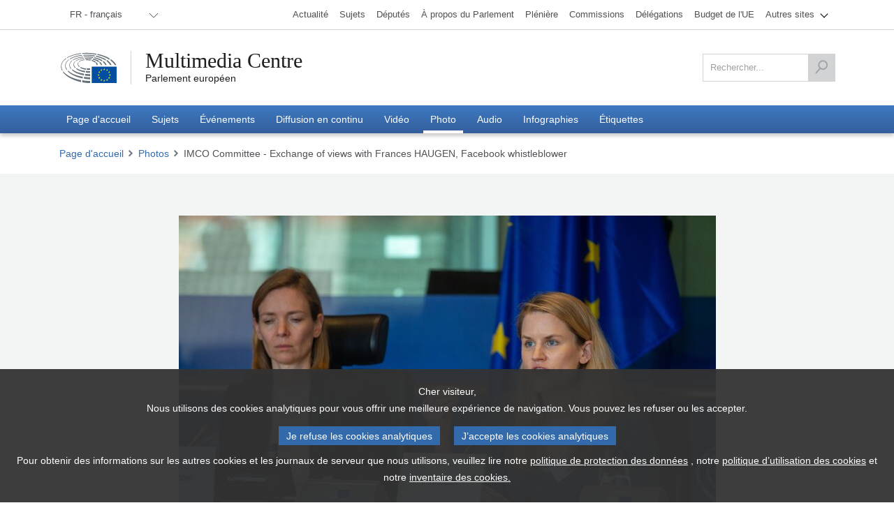

--- FILE ---
content_type: text/html; charset=utf-8
request_url: https://multimedia.europarl.europa.eu/fr/photo/imco-committee-exchange-of-views-with-frances-haugen-facebook-whistleblower_20220518_EP-131681B_EVD_0210
body_size: 20581
content:
<!DOCTYPE html><html lang="fr"><head><meta name="viewport" content="width=device-width"/><meta charSet="utf-8"/><title>IMCO Committee - Exchange of views with Frances HAUGEN, Facebook whistleblower - Multimedia Centre</title><meta name="description" content="La plateforme multimédia du Parlement européen est le référentiel officiel accessible au public pour la production médiatique du Secrétariat du Parlement européen, géré par la Direction générale de la communication (DG COMM)."/><meta property="og:title" content="IMCO Committee - Exchange of views with Frances HAUGEN, Facebook whistleblower - Multimedia Centre"/><meta property="og:description" content="La plateforme multimédia du Parlement européen est le référentiel officiel accessible au public pour la production médiatique du Secrétariat du Parlement européen, géré par la Direction générale de la communication (DG COMM)."/><meta property="og:locale" content="fr-FR"/><meta property="og:site_name" content="Multimedia Centre"/><meta property="og:url" content="/photo/imco-committee-exchange-of-views-with-frances-haugen-facebook-whistleblower_20220518_EP-131681B_EVD_0210"/><meta property="og:type" content="website"/><meta property="og:image" content="https://api.multimedia.europarl.europa.eu/documents/20125/34762439/1652876610996_20220518_EP-131681B_EVD_0210_MOBILE.jpg"/><meta property="og:image:secure_url" content="https://api.multimedia.europarl.europa.eu/documents/20125/34762439/1652876610996_20220518_EP-131681B_EVD_0210_MOBILE.jpg"/><meta property="og:image:type" content="image/jpeg"/><meta property="og:image:width" content="768"/><meta property="og:image:height" content="512"/><meta name="twitter:title" content="IMCO Committee - Exchange of views with Frances HAUGEN, Facebook whistleblower - Multimedia Centre"/><meta name="twitter:description" content="La plateforme multimédia du Parlement européen est le référentiel officiel accessible au public pour la production médiatique du Secrétariat du Parlement européen, géré par la Direction générale de la communication (DG COMM)."/><meta name="twitter:image" content="https://api.multimedia.europarl.europa.eu/documents/20125/34762439/1652876610996_20220518_EP-131681B_EVD_0210_MOBILE.jpg"/><meta name="twitter:card" content="summary_large_image"/><meta name="twitter:site" content="@Europarl_EN"/><link rel="icon" href="/favicon.ico?v=1"/><link rel="sitemap" type="application/xml" title="Sitemap" href="/sitemap.xml"/><script type="text/JavaScript" defer="" data-tracker-name="ATInternet" data-value="/scripts/ati-multimedia-platform.js" src="https://www.europarl.europa.eu/website/privacy-policy/privacy-policy.js"></script><noscript><img src="/e881614bb398ced9d93c7127e634876b/pixel.gif" alt=""/></noscript><meta name="next-head-count" content="24"/><link rel="preload" href="/_next/static/css/227571208aad56ff.css" as="style"/><link rel="stylesheet" href="/_next/static/css/227571208aad56ff.css" data-n-g=""/><link rel="preload" href="/_next/static/css/e26b5e75a4db6791.css" as="style"/><link rel="stylesheet" href="/_next/static/css/e26b5e75a4db6791.css" data-n-p=""/><link rel="preload" href="/_next/static/css/86e40e108aa05044.css" as="style"/><link rel="stylesheet" href="/_next/static/css/86e40e108aa05044.css" data-n-p=""/><link rel="preload" href="/_next/static/css/db7933a167146ef6.css" as="style"/><link rel="stylesheet" href="/_next/static/css/db7933a167146ef6.css" data-n-p=""/><link rel="preload" href="/_next/static/css/015300cd971d8b9b.css" as="style"/><link rel="stylesheet" href="/_next/static/css/015300cd971d8b9b.css" data-n-p=""/><link rel="preload" href="/_next/static/css/6e492a24c7df20e6.css" as="style"/><link rel="stylesheet" href="/_next/static/css/6e492a24c7df20e6.css" data-n-p=""/><link rel="preload" href="/_next/static/css/d0a888328881ef5d.css" as="style"/><link rel="stylesheet" href="/_next/static/css/d0a888328881ef5d.css" data-n-p=""/><link rel="preload" href="/_next/static/css/7c2faab5b0021b11.css" as="style"/><link rel="stylesheet" href="/_next/static/css/7c2faab5b0021b11.css" data-n-p=""/><link rel="preload" href="/_next/static/css/3b4491b4e6c7d780.css" as="style"/><link rel="stylesheet" href="/_next/static/css/3b4491b4e6c7d780.css" data-n-p=""/><noscript data-n-css=""></noscript><script defer="" nomodule="" src="/_next/static/chunks/polyfills-5cd94c89d3acac5f.js"></script><script src="/_next/static/chunks/webpack-0bdf564b35bdb66d.js" defer=""></script><script src="/_next/static/chunks/framework-e4fe6a4fc9298e74.js" defer=""></script><script src="/_next/static/chunks/main-907f07c5fdba2bd9.js" defer=""></script><script src="/_next/static/chunks/pages/_app-c9177fff31af0180.js" defer=""></script><script src="/_next/static/chunks/2852872c-9e9e6c2a8408f057.js" defer=""></script><script src="/_next/static/chunks/e2d2da78-332b9bf190b99294.js" defer=""></script><script src="/_next/static/chunks/29107295-52f938a4089e4ea4.js" defer=""></script><script src="/_next/static/chunks/7914-d9d7b016226268a4.js" defer=""></script><script src="/_next/static/chunks/4280-06e3566789769854.js" defer=""></script><script src="/_next/static/chunks/460-a06126293bc9d69b.js" defer=""></script><script src="/_next/static/chunks/96-905f83e71e92b337.js" defer=""></script><script src="/_next/static/chunks/8595-5699ad37c175b4c6.js" defer=""></script><script src="/_next/static/chunks/5664-9cb8b9547d19d723.js" defer=""></script><script src="/_next/static/chunks/8062-3bd8a7b05c623130.js" defer=""></script><script src="/_next/static/chunks/1640-3a6ea0206d9465a6.js" defer=""></script><script src="/_next/static/chunks/9068-fc28e7a917bac830.js" defer=""></script><script src="/_next/static/chunks/9095-4a4990383f8bb318.js" defer=""></script><script src="/_next/static/chunks/7405-11951a7ca5119cfd.js" defer=""></script><script src="/_next/static/chunks/8600-bc56257f85821ba9.js" defer=""></script><script src="/_next/static/chunks/4182-ae260999d7127b67.js" defer=""></script><script src="/_next/static/chunks/pages/photo/%5Bslug%5D-062735f03c14b91f.js" defer=""></script><script src="/_next/static/FlVmKYq6n27yJ2qFGEnuS/_buildManifest.js" defer=""></script><script src="/_next/static/FlVmKYq6n27yJ2qFGEnuS/_ssgManifest.js" defer=""></script><script src="/_next/static/FlVmKYq6n27yJ2qFGEnuS/_middlewareManifest.js" defer=""></script></head><body><div id="__next" data-reactroot=""><div class="layout_preload__Ykh7w"><nav class="outOfScreen"><a class="skip-main" href="#main">Aller au contenu principal</a></nav><header class="global-header_header__aYHFs" role="banner"><div class="global-header_header_topbar__pwEsX"><div class="container"><div class="global-header_header_topbar_inner__FZoO7"><div class="global-header_header_topbar_language__L4E60"><div class="language-selector_languageswitcher__Tgaig"><ul role="menubar" aria-label="lang_selector"><li role="none"><button role="menuitem" aria-haspopup="true" aria-expanded="false"><span>FR - français</span></button><ul role="menu"><li role="none"><a role="menuitem" aria-haspopup="false" aria-expanded="false" tabindex="-1" href="/bg/photo/imco-committee-exchange-of-views-with-frances-haugen-facebook-whistleblower_20220518_EP-131681B_EVD_0210"><span>BG<!-- --> - <!-- -->български</span></a></li><li role="none"><a role="menuitem" aria-haspopup="false" aria-expanded="false" tabindex="-1" href="/es/photo/imco-committee-exchange-of-views-with-frances-haugen-facebook-whistleblower_20220518_EP-131681B_EVD_0210"><span>ES<!-- --> - <!-- -->español</span></a></li><li role="none"><a role="menuitem" aria-haspopup="false" aria-expanded="false" tabindex="-1" href="/cs/photo/imco-committee-exchange-of-views-with-frances-haugen-facebook-whistleblower_20220518_EP-131681B_EVD_0210"><span>CS<!-- --> - <!-- -->čeština</span></a></li><li role="none"><a role="menuitem" aria-haspopup="false" aria-expanded="false" tabindex="-1" href="/da/photo/imco-committee-exchange-of-views-with-frances-haugen-facebook-whistleblower_20220518_EP-131681B_EVD_0210"><span>DA<!-- --> - <!-- -->dansk</span></a></li><li role="none"><a role="menuitem" aria-haspopup="false" aria-expanded="false" tabindex="-1" href="/de/photo/imco-committee-exchange-of-views-with-frances-haugen-facebook-whistleblower_20220518_EP-131681B_EVD_0210"><span>DE<!-- --> - <!-- -->Deutsch</span></a></li><li role="none"><a role="menuitem" aria-haspopup="false" aria-expanded="false" tabindex="-1" href="/et/photo/imco-committee-exchange-of-views-with-frances-haugen-facebook-whistleblower_20220518_EP-131681B_EVD_0210"><span>ET<!-- --> - <!-- -->eesti keel</span></a></li><li role="none"><a role="menuitem" aria-haspopup="false" aria-expanded="false" tabindex="-1" href="/el/photo/imco-committee-exchange-of-views-with-frances-haugen-facebook-whistleblower_20220518_EP-131681B_EVD_0210"><span>EL<!-- --> - <!-- -->ελληνικά</span></a></li><li role="none"><a role="menuitem" aria-haspopup="false" aria-expanded="false" tabindex="-1" href="/en/photo/imco-committee-exchange-of-views-with-frances-haugen-facebook-whistleblower_20220518_EP-131681B_EVD_0210"><span>EN<!-- --> - <!-- -->English</span></a></li><li role="none" class="language-selector_active__ILUWB"><a role="menuitem" aria-haspopup="false" aria-expanded="false" tabindex="0" href="/fr/photo/imco-committee-exchange-of-views-with-frances-haugen-facebook-whistleblower_20220518_EP-131681B_EVD_0210"><span>FR<!-- --> - <!-- -->français</span></a></li><li role="none"><a role="menuitem" aria-haspopup="false" aria-expanded="false" tabindex="-1" href="/ga/photo/imco-committee-exchange-of-views-with-frances-haugen-facebook-whistleblower_20220518_EP-131681B_EVD_0210"><span>GA<!-- --> - <!-- -->Gaeilge</span></a></li><li role="none"><a role="menuitem" aria-haspopup="false" aria-expanded="false" tabindex="-1" href="/hr/photo/imco-committee-exchange-of-views-with-frances-haugen-facebook-whistleblower_20220518_EP-131681B_EVD_0210"><span>HR<!-- --> - <!-- -->hrvatski</span></a></li><li role="none"><a role="menuitem" aria-haspopup="false" aria-expanded="false" tabindex="-1" href="/it/photo/imco-committee-exchange-of-views-with-frances-haugen-facebook-whistleblower_20220518_EP-131681B_EVD_0210"><span>IT<!-- --> - <!-- -->italiano</span></a></li><li role="none"><a role="menuitem" aria-haspopup="false" aria-expanded="false" tabindex="-1" href="/lv/photo/imco-committee-exchange-of-views-with-frances-haugen-facebook-whistleblower_20220518_EP-131681B_EVD_0210"><span>LV<!-- --> - <!-- -->latviešu valoda</span></a></li><li role="none"><a role="menuitem" aria-haspopup="false" aria-expanded="false" tabindex="-1" href="/lt/photo/imco-committee-exchange-of-views-with-frances-haugen-facebook-whistleblower_20220518_EP-131681B_EVD_0210"><span>LT<!-- --> - <!-- -->lietuvių kalba</span></a></li><li role="none"><a role="menuitem" aria-haspopup="false" aria-expanded="false" tabindex="-1" href="/hu/photo/imco-committee-exchange-of-views-with-frances-haugen-facebook-whistleblower_20220518_EP-131681B_EVD_0210"><span>HU<!-- --> - <!-- -->magyar</span></a></li><li role="none"><a role="menuitem" aria-haspopup="false" aria-expanded="false" tabindex="-1" href="/mt/photo/imco-committee-exchange-of-views-with-frances-haugen-facebook-whistleblower_20220518_EP-131681B_EVD_0210"><span>MT<!-- --> - <!-- -->Malti</span></a></li><li role="none"><a role="menuitem" aria-haspopup="false" aria-expanded="false" tabindex="-1" href="/nl/photo/imco-committee-exchange-of-views-with-frances-haugen-facebook-whistleblower_20220518_EP-131681B_EVD_0210"><span>NL<!-- --> - <!-- -->Nederlands</span></a></li><li role="none"><a role="menuitem" aria-haspopup="false" aria-expanded="false" tabindex="-1" href="/pl/photo/imco-committee-exchange-of-views-with-frances-haugen-facebook-whistleblower_20220518_EP-131681B_EVD_0210"><span>PL<!-- --> - <!-- -->polski</span></a></li><li role="none"><a role="menuitem" aria-haspopup="false" aria-expanded="false" tabindex="-1" href="/pt/photo/imco-committee-exchange-of-views-with-frances-haugen-facebook-whistleblower_20220518_EP-131681B_EVD_0210"><span>PT<!-- --> - <!-- -->português</span></a></li><li role="none"><a role="menuitem" aria-haspopup="false" aria-expanded="false" tabindex="-1" href="/ro/photo/imco-committee-exchange-of-views-with-frances-haugen-facebook-whistleblower_20220518_EP-131681B_EVD_0210"><span>RO<!-- --> - <!-- -->română</span></a></li><li role="none"><a role="menuitem" aria-haspopup="false" aria-expanded="false" tabindex="-1" href="/sk/photo/imco-committee-exchange-of-views-with-frances-haugen-facebook-whistleblower_20220518_EP-131681B_EVD_0210"><span>SK<!-- --> - <!-- -->slovenčina</span></a></li><li role="none"><a role="menuitem" aria-haspopup="false" aria-expanded="false" tabindex="-1" href="/sl/photo/imco-committee-exchange-of-views-with-frances-haugen-facebook-whistleblower_20220518_EP-131681B_EVD_0210"><span>SL<!-- --> - <!-- -->slovenščina</span></a></li><li role="none"><a role="menuitem" aria-haspopup="false" aria-expanded="false" tabindex="-1" href="/fi/photo/imco-committee-exchange-of-views-with-frances-haugen-facebook-whistleblower_20220518_EP-131681B_EVD_0210"><span>FI<!-- --> - <!-- -->suomi</span></a></li><li role="none"><a role="menuitem" aria-haspopup="false" aria-expanded="false" tabindex="-1" href="/sv/photo/imco-committee-exchange-of-views-with-frances-haugen-facebook-whistleblower_20220518_EP-131681B_EVD_0210"><span>SV<!-- --> - <!-- -->svenska</span></a></li></ul></li></ul></div></div><div class="europarl-websites-menu_header_topbar_links__QdPNw"><ul role="menubar" aria-label="Autres sites du Parlement européen"><li role="none" class=" "><a target="_blank" title="Actualité" role="menuitem" aria-haspopup="false" aria-expanded="false" href="https://www.europarl.europa.eu/news/fr"><span>Actualité</span></a></li><li role="none" class=" "><a target="_blank" title="Sujets" role="menuitem" aria-haspopup="false" aria-expanded="false" href="https://www.europarl.europa.eu/topics/fr"><span>Sujets</span></a></li><li role="none" class=" "><a target="_blank" title="Députés" role="menuitem" aria-haspopup="false" aria-expanded="false" href="https://www.europarl.europa.eu/meps/fr/home"><span>Députés</span></a></li><li role="none" class=" "><a target="_blank" title="À propos du Parlement" role="menuitem" aria-haspopup="false" aria-expanded="false" href="https://www.europarl.europa.eu/about-parliament/fr"><span>À propos du Parlement</span></a></li><li role="none" class=" "><a target="_blank" title="Plénière" role="menuitem" aria-haspopup="false" aria-expanded="false" href="https://www.europarl.europa.eu/plenary/fr/home.html"><span>Plénière</span></a></li><li role="none" class=" "><a target="_blank" title="Commissions" role="menuitem" aria-haspopup="false" aria-expanded="false" href="https://www.europarl.europa.eu/committees/fr/home/"><span>Commissions</span></a></li><li role="none" class=" "><a target="_blank" title="Délégations" role="menuitem" aria-haspopup="false" aria-expanded="false" href="https://www.europarl.europa.eu/delegations/fr/home"><span>Délégations</span></a></li><li role="none" class=" "><a target="_blank" title="Budget de l&#x27;UE" role="menuitem" aria-haspopup="false" aria-expanded="false" href="https://eubudget.europarl.europa.eu/fr/"><span>Budget de l&#x27;UE</span></a></li><li role="none" class="europarl-websites-menu_sub__3zV33 "><a target="_self" title="Autres sites" role="menuitem" aria-haspopup="true" aria-expanded="false" href="/fr/photo/imco-committee-exchange-of-views-with-frances-haugen-facebook-whistleblower_20220518_EP-131681B_EVD_0210#"><span>Autres sites</span><i class="single-arrow-down"></i></a><ul role="menu" aria-label="Autres sites"><li role="none" class=" europarl-websites-menu_hidden_on_desktop__ImEIo"><a target="_blank" title="Actualité" role="menuitem" aria-haspopup="false" aria-expanded="false" data-hiddenondesktop="true" href="https://www.europarl.europa.eu/news/fr"><span>Actualité</span></a></li><li role="none" class=" europarl-websites-menu_hidden_on_desktop__ImEIo"><a target="_blank" title="Députés" role="menuitem" aria-haspopup="false" aria-expanded="false" data-hiddenondesktop="true" href="https://www.europarl.europa.eu/meps/fr/home"><span>Députés</span></a></li><li role="none" class=" europarl-websites-menu_hidden_on_desktop__ImEIo"><a target="_blank" title="À propos du Parlement" role="menuitem" aria-haspopup="false" aria-expanded="false" data-hiddenondesktop="true" href="https://www.europarl.europa.eu/about-parliament/fr"><span>À propos du Parlement</span></a></li><li role="none" class=" europarl-websites-menu_hidden_on_desktop__ImEIo"><a target="_blank" title="Plénière" role="menuitem" aria-haspopup="false" aria-expanded="false" data-hiddenondesktop="true" href="https://www.europarl.europa.eu/plenary/fr/home.html"><span>Plénière</span></a></li><li role="none" class=" europarl-websites-menu_hidden_on_desktop__ImEIo"><a target="_blank" title="Commissions" role="menuitem" aria-haspopup="false" aria-expanded="false" data-hiddenondesktop="true" href="https://www.europarl.europa.eu/committees/fr/home/"><span>Commissions</span></a></li><li role="none" class=" europarl-websites-menu_hidden_on_desktop__ImEIo"><a target="_blank" title="Délégations" role="menuitem" aria-haspopup="false" aria-expanded="false" data-hiddenondesktop="true" href="https://www.europarl.europa.eu/delegations/fr/home"><span>Délégations</span></a></li><li role="none" class=" europarl-websites-menu_hidden_on_desktop__ImEIo"><a target="_blank" title="Budget de l&#x27;UE" role="menuitem" aria-haspopup="false" aria-expanded="false" data-hiddenondesktop="true" href="https://eubudget.europarl.europa.eu/fr/"><span>Budget de l&#x27;UE</span></a></li><li role="none" class=" "><a target="_blank" title="À votre service" role="menuitem" aria-haspopup="false" aria-expanded="false" href="https://www.europarl.europa.eu/at-your-service/fr"><span>À votre service</span></a></li><li role="none" class=" "><a target="_blank" title="Présidence" role="menuitem" aria-haspopup="false" aria-expanded="false" href="https://www.europarl.europa.eu/the-president/fr/"><span>Présidence</span></a></li><li role="none" class=" "><a target="_blank" title="Secrétariat général" role="menuitem" aria-haspopup="false" aria-expanded="false" href="https://www.europarl.europa.eu/the-secretary-general/en/"><span>Secrétariat général</span></a></li><li role="none" class=" "><a target="_blank" title="Élections" role="menuitem" aria-haspopup="false" aria-expanded="false" href="https://elections.europa.eu/fr"><span>Élections</span></a></li><li role="none" class=" "><a target="_blank" title="Think Tank" role="menuitem" aria-haspopup="false" aria-expanded="false" href="https://www.europarl.europa.eu/thinktank/fr/home.html"><span>Think Tank</span></a></li><li role="none" class=" "><a target="_blank" title="EP Newshub" role="menuitem" aria-haspopup="false" aria-expanded="false" href="https://www.epnewshub.eu/#/?_k=w30b3tc"><span>EP Newshub</span></a></li><li role="none" class=" "><a target="_blank" title="Visites" role="menuitem" aria-haspopup="false" aria-expanded="false" href="https://www.europarl.europa.eu/visiting/fr"><span>Visites</span></a></li><li role="none" class=" "><a target="_blank" title="Observatoire législatif" role="menuitem" aria-haspopup="false" aria-expanded="false" href="https://oeil.secure.europarl.europa.eu/oeil/fr"><span>Observatoire législatif</span></a></li><li role="none" class=" "><a target="_blank" title="Legislative train" role="menuitem" aria-haspopup="false" aria-expanded="false" href="https://www.europarl.europa.eu/legislative-train/"><span>Legislative train</span></a></li><li role="none" class=" "><a target="_blank" title="Marchés et subventions" role="menuitem" aria-haspopup="false" aria-expanded="false" href="https://www.europarl.europa.eu/contracts-and-grants/fr/"><span>Marchés et subventions</span></a></li><li role="none" class=" "><a target="_blank" title="Registre" role="menuitem" aria-haspopup="false" aria-expanded="false" href="https://www.europarl.europa.eu/RegistreWeb/home/welcome.htm?language=FR"><span>Registre</span></a></li><li role="none" class=" "><a target="_blank" title="Portail des données ouvertes" role="menuitem" aria-haspopup="false" aria-expanded="false" href="https://data.europarl.europa.eu/fr/home"><span>Portail des données ouvertes</span></a></li><li role="none" class=" "><a target="_blank" title="Bureaux de liaison" role="menuitem" aria-haspopup="false" aria-expanded="false" href="https://liaison-offices.europarl.europa.eu/fr"><span>Bureaux de liaison</span></a></li></ul></li></ul></div></div></div></div><div class="container"><div class="global-header_header_mainbar__pLeoF"><div class="header__mainbar--logo"><div class="header-logo_logo__PWGIj"><a class="header-logo_logo__img__RbZdk" title="Parlement européen" target="_blank" href="https://www.europarl.europa.eu/portal/fr"></a><div class="header-logo_logo__text__5hjst"><a class="header-logo_logo__text_main__LFQV1" title="Multimedia Centre" href="/fr">Multimedia Centre</a><a class="header-logo_logo__text_sub__vt_oF" title="Parlement européen" target="_blank" href="https://www.europarl.europa.eu/portal/fr">Parlement européen</a></div></div></div><div class="header__mainbar--search"><div class="search-tool_search__VjeHX"><form role="form" action="/fr/search" method="get"><fieldset class=""><label for="search" class="screen-reader">Rechercher</label><input type="search" name="q" id="search" value="" placeholder="Rechercher..."/><button type="submit" aria-label="Rechercher"><svg xmlns="http://www.w3.org/2000/svg" width="33" height="36" viewBox="0 0 33 36"><g><g><path fill="#505153" d="M3.06 35.775L.5 33.535l10.743-12.28a12.527 12.527 0 0 1-3.235-8.414c0-6.93 5.628-12.57 12.543-12.57 6.919 0 12.547 5.64 12.547 12.57 0 6.932-5.628 12.57-12.547 12.57-2.467 0-4.771-.717-6.713-1.955zm17.491-32.1c-5.04 0-9.14 4.111-9.14 9.166 0 5.055 4.1 9.167 9.14 9.167 5.042 0 9.144-4.112 9.144-9.167s-4.102-9.167-9.144-9.167"></path></g></g></svg></button></fieldset></form></div></div></div></div><div class="main-menu_header_nav__T_yPg"><div><p class="main-menu_header_fixed_title__OPqu_">European Parliament</p><div class="main-menu_header_fixed_logo__ZC7r0"></div><div class="container"><div class="main-menu_button_wrap__oSEor"><button class="main-menu_search_trigger__teJKv"><img src="/images/content/search.svg" alt="search"/></button><button class="main-menu_menu_trigger__uadr_">Menu<img src="/images/content/menu.svg" alt=""/></button></div><nav role="navigation" aria-label="Navigation principale"><ul role="menubar" aria-label="Navigation principale"><li role="none" class=""><a target="_self" title="Page d&#x27;accueil" role="menuitem" aria-haspopup="false" aria-expanded="false" href="/fr"><span>Page d&#x27;accueil</span></a></li><li role="none" class=""><a target="_self" title="Sujets" role="menuitem" aria-haspopup="false" aria-expanded="false" href="/fr/topic"><span>Sujets</span></a></li><li role="none" class=""><a target="_self" title="Événements" role="menuitem" aria-haspopup="false" aria-expanded="false" href="/fr/event"><span>Événements</span></a></li><li role="none" class=""><a target="_self" title="Diffusion en continu" role="menuitem" aria-haspopup="false" aria-expanded="false" href="/fr/webstreaming?view=day"><span>Diffusion en continu</span></a></li><li role="none" class=""><a target="_self" title="Vidéo" role="menuitem" aria-haspopup="false" aria-expanded="false" href="/fr/video"><span>Vidéo</span></a></li><li role="none" class="main-menu_active__A_Mve"><a target="_self" title="Photo" role="menuitem" aria-haspopup="false" aria-expanded="false" href="/fr/photoset"><span>Photo</span></a></li><li role="none" class=""><a target="_self" title="Audio" role="menuitem" aria-haspopup="false" aria-expanded="false" href="/fr/audio"><span>Audio</span></a></li><li role="none" class=""><a target="_self" title="Infographies" role="menuitem" aria-haspopup="false" aria-expanded="false" href="/fr/infographic"><span>Infographies</span></a></li><li role="none" class=""><a target="_self" title="Étiquettes" role="menuitem" aria-haspopup="false" aria-expanded="false" href="/fr/tag"><span>Étiquettes</span></a></li></ul></nav></div></div></div></header><main id="main" tabindex="-1"><div class="container"><div class="breadcrumbs_breadcrumbs__ddx7U breadcrumbs_breadcrumbs__white__mHPED"><ul><li><a href="/fr">Page d&#x27;accueil</a></li></ul></div></div><div class="media-page-layout_media_header__7hnHs _slug__has-related-images__ptKiV media-page-layout_media_header_light_grey__dA7Rr media-page-layout_media_header_overflow_visible__kQ852"><div class="container"><div class="photo-gallery_photoGallery__QfrON"><div class="photo-gallery_photoGallery__main__5sdJX"><picture title="IMCO Committee - Exchange of views with Frances HAUGEN, Facebook whistleblower" class=""><img src="https://api.multimedia.europarl.europa.eu/documents/20125/34762439/1652876610996_20220518_EP-131681B_EVD_0210_MOBILE.jpg" class="photo-gallery_photoGallery__slider__image__vtNo1" alt="IMCO Committee - Exchange of views with Frances HAUGEN, Facebook whistleblower"/></picture><div class="photo-gallery_counter__L2ilg">4<!-- -->/<!-- -->46</div></div><div class="photo-gallery_photoGallery__slider__3hmdY"><div class="photo-gallery_photoGallery__slider__nav__zkCZp photo-gallery_prev__P3UQM"></div><a href="#" class="photo-gallery_photoGallery__slider__nav__zkCZp"><span>7</span><img src="/images/content/arrow-big-right-grey.svg" alt="Image suivante de la série de photos"/></a></div></div><div class="_slug__button__container__RAvkR"><a class="_slug__viewButton__zq5ln" href="/fr/photoset/p_EP-131681B">Voir la série complète de photos</a></div></div></div><div><div class="container"><h1 class="content-title_heading__Umnug"><div class=""></div></h1></div></div><div><div class="tabs_tabs__header__VFo7R"><div class="container"><ul data-collection="react-aria-1" id="react-aria-2" aria-label="Photo Tabs" role="tablist" aria-orientation="horizontal"><li tabindex="-1" data-collection="react-aria-1" data-key="overview" data-react-aria-pressable="true" id="react-aria-2-tab-overview" aria-selected="false" role="tab" class=" "><a><span>Aperçu</span></a></li><li tabindex="-1" data-collection="react-aria-1" data-key="download" data-react-aria-pressable="true" id="react-aria-2-tab-download" aria-selected="false" role="tab" class=" "><a><span>Télécharger</span></a></li><li tabindex="-1" data-collection="react-aria-1" data-key="actions" data-react-aria-pressable="true" id="react-aria-2-tab-actions" aria-selected="false" role="tab" class=" "><a><span>Partager</span></a></li></ul></div></div><div id="react-aria-2-tabpanel-null" aria-labelledby="react-aria-2-tab-null" tabindex="0" role="tabpanel" class="tabs_tabs__content__tCleD"><div class="container"></div></div></div></main><footer role="contentinfo" class="global-footer_footer__WG07i"><div class="container"><div class="global-footer_footer__content__h02UG"><div class="global-footer_row__cYwGq row"><div class="col-12 col-md-9 global-footer_listItem__QxDFD"><h2>Multimedia Centre</h2><div class="global-footer_listCol__collapsed__B1Fk6 global-footer_listCol__Tz5BX"><div class="row"><div class="col-xs-12 col-sm-4 col-md-4"><p>Le Parlement dans votre pays</p><ul class="base-footer-links-block_base-footer-link-ul__6yRjD"><li><a target="_blank" href="//www.europarl.europa.eu/france" tabindex="0" role="link">Paris</a></li><li><a target="_blank" href="//www.europarl.europa.eu/strasbourg" tabindex="0" role="link">Strasbourg</a></li><li><a target="_blank" href="//www.europarl.europa.eu/france/fr/bureau-de-marseille" tabindex="0" role="link">Marseille</a></li><li><a target="_blank" href="//www.europarl.europa.eu/belgium/fr" tabindex="0" role="link">Brussels</a></li><li><a target="_blank" href="//www.europarl.europa.eu/luxembourg" tabindex="0" role="link">Luxembourg</a></li></ul></div><div class="col-xs-12 col-sm-4 col-md-4"><p>Outils</p><ul class="base-footer-links-block_base-footer-link-ul__6yRjD"><li><a target="_blank" href="https://www.europarl.europa.eu/oeil/home/home.do" tabindex="0" role="link">Observatoire législatif</a></li><li><a target="_blank" href="https://ec.europa.eu/avservices/ebs/schedule.cfm?sitelang=fr" tabindex="0" role="link">EbS</a></li></ul></div><div class="col-xs-12 col-sm-4 col-md-4"><p>Présidente du Parlement européen</p><ul class="base-footer-links-block_base-footer-link-ul__6yRjD"><li><a target="_blank" href="https://www.europarl.europa.eu/the-president/fr/" tabindex="0" role="link">Présidence</a></li></ul></div></div></div><a class="global-footer_expandButton__mK4dG"></a></div><div class="col-12 col-md-3 global-footer_listItem__QxDFD global-footer_listItemSecond__H4loJ"><h3>Parlement européen</h3><div class="global-footer_listCol__collapsed__B1Fk6 global-footer_listCol__Tz5BX"><ul class="base-footer-links-block_base-footer-link-ul__6yRjD"><li><a target="_blank" href="https://www.europarl.europa.eu/news/fr" tabindex="0" role="link">Actualité</a></li><li><a target="_blank" href="https://www.europarl.europa.eu/topics/fr" tabindex="0" role="link">Sujets</a></li><li><a target="_blank" href="https://www.europarl.europa.eu/meps/fr/map.html" tabindex="0" role="link">Députés</a></li><li><a target="_blank" href="https://www.europarl.europa.eu/aboutparliament/fr" tabindex="0" role="link">À propos du Parlement</a></li><li><a target="_blank" href="https://www.europarl.europa.eu/plenary/fr/home.html" tabindex="0" role="link">Plénière</a></li><li><a target="_blank" href="https://www.europarl.europa.eu/committees/fr/home.html" tabindex="0" role="link">Commissions</a></li><li><a target="_blank" href="https://www.europarl.europa.eu/delegations/fr/home.html" tabindex="0" role="link">Délégations</a></li><li><a target="_blank" href="https://eubudget.europarl.europa.eu/fr/" tabindex="0" role="link">Budget de l&#x27;UE</a></li></ul></div><a class="global-footer_expandButton__mK4dG"></a></div></div></div><div class="global-footer_footer_bottom__4_OG0"><div class="social-media-links_social__APLFN"><ul><li><a href="https://www.facebook.com/europeanparliament" title="Facebook" class="icon-social icon-social-facebook" target="_blank" rel="external nofollow noreferrer"></a></li><li><a href="https://x.com/Europarl_en" title="X" class="icon-social icon-social-twitter" target="_blank" rel="external nofollow noreferrer"></a></li><li><a href="https://www.flickr.com/photos/european_parliament/" title="Flickr" class="icon-social icon-social-flickr" target="_blank" rel="external nofollow noreferrer"></a></li><li><a href="https://www.linkedin.com/company/european-parliament" title="Linkedin" class="icon-social icon-social-linkedin" target="_blank" rel="external nofollow noreferrer"></a></li><li><a href="https://www.youtube.com/user/EuropeanParliament" title="Youtube" class="icon-social icon-social-youtube" target="_blank" rel="external nofollow noreferrer"></a></li><li><a href="https://instagram.com/europeanparliament" title="Instagram" class="icon-social icon-social-instagram" target="_blank" rel="external nofollow noreferrer"></a></li><li><a href="https://www.pinterest.com/epinfographics/" title="Pinterest" class="icon-social icon-social-pinterest" target="_blank" rel="external nofollow noreferrer"></a></li><li><a href="https://www.reddit.com/r/europeanparliament/" title="reddit" class="icon-social icon-social-reddit" target="_blank" rel="external nofollow noreferrer"></a></li></ul></div><div class="legal-links_smallnav__sTz1D"><ul><li><a target="_blank" href="https://www.europarl.europa.eu/portal/fr/contact" tabindex="0" role="link">Contact</a></li><li><a target="_blank" href="https://www.europarl.europa.eu/at-your-service/fr/stay-informed/rss-feeds" tabindex="0" role="link">RSS feeds</a></li><li><a target="_blank" href="https://www.europarl.europa.eu/portal/fr/sitemap" tabindex="0" role="link">Plan du site</a></li><li><a target="_blank" href="https://www.europarl.europa.eu/legal-notice/fr/" tabindex="0" role="link">Avis juridique</a></li><li><a target="_blank" href="https://www.europarl.europa.eu/pdf/multimedia-centre/fr-privacy-policy.pdf" tabindex="0" role="link">Politique de confidentialité</a></li><li><a target="_blank" href="https://www.europarl.europa.eu/portal/fr/accessibility" tabindex="0" role="link">Accessibilité</a></li></ul></div></div></div></footer></div></div><script id="__NEXT_DATA__" type="application/json">{"props":{"pageProps":{"_nextI18Next":{"initialI18nStore":{"fr":{"common":{"videoInPreviewQuality":"Vidéo uniquement disponible en qualité d'aperçu.","filterBy":"Filtrer par","filterBySubtype":{"all":"Tout","plenary":"Plénière","committees":"Commissions","otherEvents":"Autres événements"},"downloadOptions":"Options de téléchargement","viewFullPhotoset":"Voir la série complète de photos","prevPhotosetImage":"Image précédente dans la série de photos","nextPhotosetImage":"Image suivante de la série de photos","additionalInformation":"Informations additionnelles","assets":"Actifs","autoplay":"Lecture automatique","copyCode":"Copier le code","description":"Description","details":"Détails","download":"Télécharger","downloadAssets":"Télécharger des fichiers","downloadVideo":"Télécharger la vidéo","dimensions":"Dimensions","embed":"Intégrer","embedCode":"Code intégré","europeanParliament":"Parlement européen","eventDate":"Date de l'événement","externalLink":"Lien externe","featured":"En vedette","lastUpdate":"Dernière mise à jour","mainNavigation":"Navigation principale","menu":"Menu","multimediaCentre":"Multimedia Centre","next":"Suivant","news":"Actualité","pdf":"PDF","on":"Activés","off":"Désactivés","otherEvents":"Autres événements","previous":"Précédent","relatedLinks":"Liens connexes","reportAProblemWithThisMedia":"Signaler un problème avec ce média","scheduleOftheDay":"Programme de la journée","search":"Rechercher","searchDots":"Rechercher...","selectLanguage":"Sélectionner la langue","selectYourLanguage":"Sélectionner votre langue","selectOption":"Sélectionnez l'option","selectADay":"Choisir une date","share":"Partager","shareThisPageOn":"Partager cette page sur","tags":"Étiquettes","today":"Aujourd'hui","thereAreNoEventsForTheSelectedDate":"Il n'y a aucun événement pour la date sélectionnée","europarlPortalUrl":"https://www.europarl.europa.eu/portal/fr","zipFormat":"format .zip","downloadAllResourcesInAZipArchiveFileFormat":"Téléchargez toutes les ressources dans un format de fichier d'archive ZIP.","downloadAVideoFileInYourChosenQuality":"Téléchargez un fichier vidéo dans la qualité de votre choix.","quality":"Qualité","europarlWebsitesMenu":{"aboutParliament":{"href":"https://www.europarl.europa.eu/about-parliament/fr","label":"À propos du Parlement"},"atYourService":{"href":"https://www.europarl.europa.eu/at-your-service/fr","label":"À votre service"},"committees":{"href":"https://www.europarl.europa.eu/committees/fr/home/","label":"Commissions"},"delegations":{"href":"https://www.europarl.europa.eu/delegations/fr/home","label":"Délégations"},"meps":{"href":"https://www.europarl.europa.eu/meps/fr/home","label":"Députés"},"news":{"href":"https://www.europarl.europa.eu/news/fr","label":"Actualité"},"plenary":{"href":"https://www.europarl.europa.eu/plenary/fr/home.html","label":"Plénière"},"presidentsWebsite":{"href":"https://www.europarl.europa.eu/the-president/fr/","label":"Présidence"},"secretaryGeneral":{"href":"https://www.europarl.europa.eu/the-secretary-general/en/","label":"Secrétariat général"},"thinkTank":{"label":"Think Tank","href":"https://www.europarl.europa.eu/thinktank/fr/home.html"},"epNewshub":{"label":"EP Newshub","href":"https://www.epnewshub.eu/#/?_k=w30b3tc"},"visits":{"label":"Visites","href":"https://www.europarl.europa.eu/visiting/fr"},"legislativeTrain":{"label":"Legislative train","href":"https://www.europarl.europa.eu/legislative-train/"},"contractsAndGrants":{"label":"Marchés et subventions","href":"https://www.europarl.europa.eu/contracts-and-grants/fr/"},"register":{"label":"Registre","href":"https://www.europarl.europa.eu/RegistreWeb/home/welcome.htm?language=FR"},"viewOtherWebsites":{"label":"Autres sites"},"openDataPortal":{"label":"Portail des données ouvertes","href":"https://data.europarl.europa.eu/fr/home"},"liaison":{"label":"Bureaux de liaison","href":"https://liaison-offices.europarl.europa.eu/fr"},"topics":{"href":"https://www.europarl.europa.eu/topics/fr","label":"Sujets"},"elections":{"href":"https://elections.europa.eu/fr","label":"Élections"},"legislativeObservatory":{"href":"https://oeil.secure.europarl.europa.eu/oeil/fr","label":"Observatoire législatif"},"euBudget":{"href":"https://eubudget.europarl.europa.eu/fr/","label":"Budget de l'UE"}},"footer":{"otherEuropeanParliamentWebsites":"Autres sites du Parlement européen","parliamentInYourCountry":"Le Parlement dans votre pays","presidentsWebsite":"Présidente du Parlement européen","rssFeeds":"RSS feeds","tools":"Outils","websiteName":"Nom du site Web"},"globalFooter":{"parliamentInYourCountry":{"london":{"label":"London","href":"https://www.europarl.europa.eu/unitedkingdom"},"dublin":{"label":"Dublin","href":"https://www.europarl.europa.eu/ireland"},"edinburgh":{"label":"Edinburgh","href":"https://www.europarl.europa.eu/unitedkingdom/en/edinburgh-office"},"valletta":{"label":"Valletta","href":"https://www.europarl.europa.eu/malta"},"washington":{"label":"Washington","href":"https://www.europarl.europa.eu/unitedstates"},"sofia":{"label":"Sofia","href":"https://www.europarl.europa.eu/bulgaria"},"barcelona":{"label":"Barcelona","href":"https://www.europarl.europa.eu/spain/barcelona/es"},"madrid":{"label":"Madrid","href":"https://www.europarl.europa.eu/spain/madrid/es"},"prague":{"label":"Prague","href":"https://www.europarl.europa.eu/czechrepublic"},"copenhagen":{"label":"Copenhagen","href":"https://www.europarl.europa.eu/denmark"},"berlin":{"label":"Berlin","href":"https://www.europarl.europa.eu/germany"},"munich":{"label":"Munich","href":"https://www.europarl.europa.eu/germany/de/verbindungsburo_muenchen"},"brussels":{"label":"Brussels","href":"https://www.europarl.europa.eu/belgium/de"},"luxembourg":{"label":"Luxembourg","href":"https://www.europarl.europa.eu/luxembourg/"},"vienna":{"label":"Vienna","href":"https://www.europarl.europa.eu/austria"},"tallinn":{"label":"Tallinn","href":"https://www.europarl.europa.eu/estonia"},"athena":{"label":"Athena","href":"https://www.europarl.europa.eu/greece"},"nicosia":{"label":"Nicosia","href":"https://www.europarl.europa.eu/cyprus"},"paris":{"label":"Paris","href":"https://www.europarl.europa.eu/france"},"strasbourg":{"label":"Strasbourg","href":"https://www.europarl.europa.eu/strasbourg"},"marseilles":{"label":"Marseille","href":"https://www.europarl.europa.eu/france/fr/bureau-de-marseille"},"zagreb":{"label":"Zagreb","href":"https://www.europarl.europa.eu/croatia"},"rome":{"label":"Rome","href":"https://www.europarl.europa.eu/italy"},"milan":{"label":"Milan","href":"https://www.europarl.europa.eu/italy/it/ufficio-a-milano"},"riga":{"label":"Riga","href":"https://www.europarl.europa.eu/latvia"},"vilnius":{"label":"Vilnius","href":"https://www.europarl.europa.eu/lithuania"},"budapest":{"label":"Budapest","href":"https://www.europarl.europa.eu/hungary"},"thehague":{"label":"The Hague","href":"https://www.europarl.europa.eu/thenetherlands"},"warsaw":{"label":"Warsaw","href":"https://www.europarl.europa.eu/poland"},"wroclaw":{"label":"Wroclaw","href":"https://www.europarl.europa.eu/poland/pl/biuro_we_wroclawiu.html"},"lisbon":{"label":"Lisboa","href":"https://www.europarl.europa.eu/portugal"},"bucharest":{"label":"Bucharest","href":"https://www.europarl.europa.eu/romania"},"bratislava":{"label":"Bratislava","href":"https://www.europarl.europa.eu/slovakia"},"ljubljana":{"label":"Ljubljana","href":"https://www.europarl.europa.eu/slovenia"},"helsinki":{"label":"Helsinki","href":"https://www.europarl.europa.eu/finland"},"stockholm":{"label":"Stockholm","href":"https://www.europarl.europa.eu/sweden"}},"legalLinks":{"contact":{"href":"https://www.europarl.europa.eu/portal/fr/contact","label":"Contact"},"legalNotice":{"href":"https://www.europarl.europa.eu/legal-notice/fr/","label":"Avis juridique"},"privacyPolicy":{"href":"https://www.europarl.europa.eu/pdf/multimedia-centre/fr-privacy-policy.pdf","label":"Politique de confidentialité"},"rssFeeds":{"href":"https://www.europarl.europa.eu/at-your-service/fr/stay-informed/rss-feeds","label":"RSS feeds"},"sitemap":{"href":"https://www.europarl.europa.eu/portal/fr/sitemap","label":"Plan du site"},"waiAaEcag20":{"href":"https://www.europarl.europa.eu/portal/fr/accessibility","label":"Accessibilité"}},"rssFeedsMenu":{"allTypes":{"href":"https://www.europarl.europa.eu/rss/video/all/fr.xml","label":"Tous les types"},"committeeMeetings":{"href":"https://www.europarl.europa.eu/rss/video/committee-meetings/fr.xml","label":"Réunions du comité"},"otherEvents":{"href":"https://www.europarl.europa.eu/rss/video/other-events/fr.xml","label":"Autres événements"},"parliamentInFocus":{"href":"https://www.europarl.europa.eu/rss/video/europarltv/fr.xml","label":"Gros plan sur le Parlement"},"plenaryDebates":{"href":"https://www.europarl.europa.eu/rss/video/debates-plenary/fr.xml","label":"Débats en plénière"}},"sitemapLinks":{"aboutParliament":{"href":"https://www.europarl.europa.eu/aboutparliament/fr","label":"À propos du Parlement"},"atYourService":{"href":"https://www.europarl.europa.eu/atyourservice/fr","label":"À votre service"},"committees":{"href":"https://www.europarl.europa.eu/committees/fr/home.html","label":"Commissions"},"delegations":{"href":"https://www.europarl.europa.eu/delegations/fr/home.html","label":"Délégations"},"meps":{"href":"https://www.europarl.europa.eu/meps/fr/map.html","label":"Députés"},"news":{"href":"https://www.europarl.europa.eu/news/fr","label":"Actualité"},"plenary":{"href":"https://www.europarl.europa.eu/plenary/fr/home.html","label":"Plénière"},"topics":{"href":"https://www.europarl.europa.eu/topics/fr","label":"Sujets"},"elections":{"href":"https://elections.europa.eu/fr","label":"Élections"},"euBudget":{"href":"https://eubudget.europarl.europa.eu/fr/","label":"Budget de l'UE"}},"socialMediaLinks":{"facebook":{"href":"https://www.facebook.com/europeanparliament","label":"Facebook"},"flickr":{"href":"https://www.flickr.com/photos/european_parliament/","label":"Flickr"},"instagram":{"href":"https://instagram.com/europeanparliament","label":"Instagram"},"linkedin":{"href":"https://www.linkedin.com/company/european-parliament","label":"Linkedin"},"pinterest":{"href":"https://www.pinterest.com/epinfographics/","label":"Pinterest"},"reddit":{"href":"https://www.reddit.com/r/europeanparliament/","label":"reddit"},"snapchat":{"href":"https://www.snapchat.com/add/europarl","label":"Snapchat"},"twitter":{"href":"https://x.com/Europarl_en","label":"X"},"youtube":{"href":"https://www.youtube.com/user/EuropeanParliament","label":"Youtube"}},"toolsMenu":{"newsOnEp":{"href":"https://www.europarl.europa.eu/news/fr","label":"News on EP"},"legislativeObservatory":{"title":"Observatoire législatif","href":"https://www.europarl.europa.eu/oeil/home/home.do"},"bbsEbsSchedule":{"title":"EbS","href":"https://ec.europa.eu/avservices/ebs/schedule.cfm?sitelang=fr"}}},"mainMenu":{"audio":{"href":"/audio","label":"Audio"},"audioset":{"href":"/audioset","label":"Ensemble audio"},"browseBy":{"label":"Parcourir par"},"channel":{"href":"/topic","label":"Sujets"},"event":{"href":"/event","label":"Événements"},"home":{"href":"/","label":"Page d'accueil"},"infographic":{"href":"/infographic","label":"Infographies"},"infographicset":{"href":"/infographicset","label":"Ensemble d'infographie"},"photo":{"href":"/photo","label":"Photo"},"image":{"href":"/image","label":"Photo"},"photoset":{"href":"/photoset","label":"Galeries photo"},"video":{"href":"/video","label":"Vidéo"},"videoset":{"href":"/videoset","label":"Ensemble vidéo"},"webstreaming":{"href":"/webstreaming?view=day","label":"Diffusion en continu"},"webstreamingset":{"href":"/webstreamingset","label":"Ensemble flux Web"},"tag":{"href":"/tag","label":"Étiquettes"},"elections":{"label":"Élections 2024","href":"/elections-2024"}},"media":{"livestreaming":"Diffusion en continu","webstreams":"Diffusion en continu","videos":"Vidéos","photos":"Images","photoset":"Galeries photo","audios":"Audios","aspectRatio":"Ratio d'aspect","channels":"Sujets","Copyright":"Droits d'auteur","downloadAndShare":"Télécharger et partager","downloadShotlist":"Télécharger la liste de photos","downloadTranscript":"Télécharger la transcription","duration":"Durée","Format":"Format","inThisVideo":"Dans cette vidéo","images":"Images","overview":"Aperçu","photosets":"Galeries photo","reference":"Référence","relatedChannels":"Sujets connexes","relatedMedia":"Médias associées","relatedMediaContent":"Contenu multimédia associé","shotlist":"Liste des plans","transcript":"Transcription","type":"Saisir","usageTerms":"Conditions d’utilisation","originalTransmissionReference":"Référence","download":"Télécharger","share":"Partager","downloadTab":{"customDownload":"Téléchargement personnalisé","directDownload":"Téléchargement direct","relatedContent":"Contenu connexe","download":"Télécharger","helpMeChoose":"Expliquer","downloadNotAvailableTitle":"Non disponible","downloadNotAvailableText":"Pas de contenu disponible pour téléchargement","showMoreOptions":"Afficher plus d'options ({{count}})","photos_x":"Photos ({{count}})","crc":"Cyclic redundancy check","attributes":{"format":"Format","resolution":"Résolution","size":"Taille","pixels":"Pixels","audioLanguages":"Langues audio","subtitleLanguages":"Subtitle languages","content":"Contenu","language":"Langue","reference":"Référence"},"videoLabels":{"0":"HD d'origine","6":"Haute Définition (HD)","7":"Full HD","544":"Définition Standard (SD)","584":"SD d'origine","ORIGINAL":"HD d'origine","PREVIEW":"SD d'origine","FHD":"Full HD","HD":"Haute Définition (HD)","SD":"Définition Standard (SD)"},"fileFormats":{"zip":"ZIP archive","rar":"WinRAR archive","png":"Portable Network Graphics","jpg":"JPEG","jpeg":"JPEG","pdf":"Format de document portable","srt":"Sous-titres SubRip","mp4":"MPEG-4","mp3":"MPEG-3","flv":"Flash video","3gp":"3GP","mov":"QuickTime","wmv":"Windows media video"},"labels":{"other":"Divers","shotlist":"Liste des plans","transcript":"Transcription","otherFormats":"Autres formats","audio":"Audio","original":"Original","large":"Large","zip":"Sous-titres, miniatures, transcription et liste de plans","web_quality":"Qualité web"}},"infographics":"Infographies","podcasts":"Podcasts","events":"Événements","meetingAgenda":"Ordre du jour de la réunion"},"liveStreamingList":{"status":{"live":"Direct","next":"Suivant"}},"committees":"Commissions","moreDetails":"Plus de détails","time":{"time":"HH:mm","today":"[Aujourd'hui], HH:mm","tomorrow":"[Demain], HH:mm","nextWeek":"[La semaine prochaine], dddd","lastWeek":"[La semaine dernière], dddd","lastDay":"[Hier], HH:mm","dateTime":"DD/MM/YYYY, HH:mm","originalTransmissionReference":"Référence","relatedTitle":"Titre associées","downloadTitle":"Télécharger et partager","yesterday":"Hier"},"breadcrumbs":{"audio":"Audio","audioset":"Ensemble audio","channel":"Chaînes","package":"Dossier","event":"Événements","infographic":"Infographies","infographicset":"Ensemble d'infographie","photo":"Photos","photoset":"Galeries photo","tag":"Étiquettes","video":"Vidéo","videoset":"Ensemble vidéo","webstreaming":"Diffusion en continu","webstreamingset":"Ensemble flux Web","home":"Page d'accueil","elections-2024":"Élections 2024","topic":"Sujet","podcast":"Podcast","elections":"Élections 2024"},"shareType":{"email":"Email","facebook":"Facebook","twitter":"X","linkedin":"LinkedIn","whatsapp":"Whatsapp"},"searchPage":{"resultCount":"({{count}})","tab":{"all":"Tous les médias","channels":"Sujets ({{count}})","livestreaming":"Diffusion en continu ({{count}})","videos":"Vidéos ({{count}})","images":"Images ({{count}})","photos":"Images ({{count}})","audios":"Audios ({{count}})","photosets":"Galeries photo ({{count}})","infographics":"Infographies ({{count}})","events":"Événements ({{count}})"},"results":{"title":{"generic":"{{count}} résultats","all":"Affichage {{count}} des résultats de diffusion en direct pour \"{{for}}\"","channels":"Affichage de {{count}} résultats de sujets pour \"{{for}}\"","livestreaming":"Affichage {{count}} des résultats de diffusion en direct pour \"{{for}}\"","videos":"Affichage {{count}} des résultats de vidéos pour \"{{for}}\"","images":"Affichage {{count}} des résultats des photos pour \"{{for}}\"","photos":"Affichage {{count}} des résultats des photos pour \"{{for}}\"","audios":"Affichage {{count}} des résultats audio pour \"{{for}}\"","photosets":"Affichage {{count}} des résultats galeries photo pour \"{{for}}\"","infographics":"Affichage de {{count}} résultats d'infographies pour \"{{for}}\"","events":"Affichage de {{count}} résultats d'événements pour \"{{for}}\""},"group":{"title":{"channels":"Sujets","livestreaming":"Diffusion en continu","videos":"Vidéos","images":"Photos","photos":"Photos","audios":"Audios","infographics":"Infographies","events":"Événements"}},"links":{"viewAllChannels":"Voir tous les sujets","viewAllVideos":"Afficher uniquement la vidéo","viewAllImages":"Afficher uniquement les photos","viewAllPhotosets":"Afficher uniquement les galeries photo","viewAllAudios":"Afficher uniquement l'audio","viewAllStreams":"Voir l'horaire complet","viewAllPhotos":"Afficher uniquement les photos","viewAllInfographics":"Voir toutes les infographies","viewAllEvents":"Voir tous les événements"},"noResults":"Aucun résultat trouvé. Veuillez réessayer avec des mots-clés différents."},"aside":{"title":"Filtres","titleTooltip":"Le texte va ici","applyFilters":"Appliquer des filtres","clearAll":"Tout effacer","tooltipTitle":"Expliquer","language":{"title":"Langue","tooltipText":"Sélectionnez la langue actuelle dans laquelle vous souhaitez effectuer la recherche ou étendez la recherche à l'anglais avec la langue actuelle."},"tags":{"title":"Étiquettes","tooltipText":"Affinez le contenu en fonction des étiquettes spécifiques qui lui sont attribuées."},"tagsPlaceholder":"Rechercher par tag(s)","people":{"title":"Personnes","tooltipText":"Affinez les résultats pour afficher du contenu mettant en avant des députés européens spécifiques, des personnalités ou d'autres personnes."},"peoplePlaceholder":"Rechercher par nom(s)","lastUpdate":"Dernière mise à jour","date":{"title":"Date","tooltipText":"La filtration par date définit la plage de dates dans laquelle vous souhaitez rechercher un contenu spécifique."},"from":"à partir du","to":"au","selectMediaTypeMsg":"Sélectionner un type de média dans la barre de recherche pour obtenir des résultats plus spécifiques","category":{"title":"Catégorie","tooltipText":"Filtrer le contenu en fonction de sa classification éditoriale, correspondant à son format ou type de contenu."},"webstreamingStatus":{"title":"Statut","tooltipText":"Filtrer le contenu en streaming sur le web en fonction de leur état actuel."},"showOnly":{"title":"Afficher seulement","tooltipText":"Afficher uniquement le contenu pour un type de format spécifique."},"coverage":{"title":"Couverture","tooltipText":"Filtrer les événements en fonction du type de contenu inclus ou associé à un événement."},"advancedDate":{"title":"Date","tooltipText":"La filtration par date définit la plage de dates dans laquelle vous souhaitez rechercher un contenu spécifique."},"location":{"title":"Emplacement","tooltipText":"Filtrer le contenu en fonction de l'endroit où il a été enregistré ou enregistré."},"locationPlaceholder":"Rechercher par lieu","quality":{"title":"Qualité","tooltipText":"Filtrer le contenu vidéo en fonction de sa qualité ou de sa résolution."},"duration":{"title":"Durée","tooltipText":"Spécifiez la plage de durée du contenu désiré dans les résultats de recherche."},"orientation":{"title":"Orientation","tooltipText":"Filtrer le contenu en fonction de son rapport hauteur/largeur ou de son orientation."},"errorStartDate":{"title":"La date « de » doit être antérieure à la date « à »."},"errorEndDate":{"title":"La date « à » doit être postérieure à la date « de »."},"aspectRatio":{"title":"Format d'image","tooltipText":"Filtrer le contenu en fonction du format d'image ou de l'orientation."}}},"downloadText":{"photo":"Télécharger la photo","video":"Télécharger la vidéo","videoset":"Télécharger la série de vidéos","channel":"Télécharger le sujet","audio":"Télécharger l'audio","audioset":"Télécharger la série d'audios","webstreaming":"Télécharger la diffusion Web","webstreamingset":"Télécharger la série de diffusions Web"},"downloadTextHint":{"photo":"Télécharger un fichier photo dans la qualité de votre choix","video":"Télécharger un fichier vidéo dans la qualité de votre choix","videoset":"Télécharger un fichier série vidéos dans la qualité de votre choix","channel":"Téléchargez un fichier de sujet dans la qualité de votre choix","audio":"Télécharger un fichier audio dans la qualité de votre choix","audioset":"Télécharger un fichier série audios dans la qualité de votre choix","webstreaming":"Télécharger un fichier diffusion Web dans la qualité de votre choix","webstreamingset":"Télécharger un fichier série diffusions Web dans la qualité de votre choix"},"shareText":{"video":"Partager la vidéo","videoset":"Partager la série de vidéos","channel":"Partager le sujet","audio":"Partager l'audio","audioset":"Partager la série d'audios","webstreaming":"Partager la diffusion Web","webstreamingset":"Partager la série de diffusions Web","photo":"Partager la photo","photoset":"Partager la série de photos"},"featuredContentList":{"title":"Médias les plus pertinents","search":"Rechercher médias","viewAllMedia":"Voir tous les médias","viewAllPhotos":"Afficher toutes les photos","viewAllPhotosets":"Afficher toutes les galeries de photos","viewAllVideos":"Afficher toutes les vidéos","viewAllAudios":"Afficher tous les audios","tabs":{"all":"Tout","images":"Images","videos":"Vidéos","audios":"Audios","infographics":"Infographies"}},"pagination":{"first":"Premier","goTo":"Aller à","last":"Dernier","next":"Suivant","of":"de","page":"Page","pages":"Pages","previous":"Précédent","results":"résultats","showing":"Affichage de"},"latestAudios":"Derniers audios","latestVideos":"Dernières vidéos","latestPhotos":"Dernières photos","latestPhotosets":"Dernières séries de photos","latestChannels":"Derniers sujets","errorPage":{"400":{"title":"Mauvaise demande","message":"Le serveur ne peut pas ou ne traitera pas la demande en raison d'une erreur apparente du client."},"401":{"title":"Non autorisé","message":"La réponse doit inclure un champ d'en-tête WWW-Authenticate contenant un défi applicable à la ressource demandée."},"403":{"title":"Interdit","message":"La demande contient des données valides et a été comprise par le serveur, mais ce dernier refuse l'action."},"404":{"title":"Non trouvé","message":"La ressource demandée est introuvable mais pourrait être disponible à l'avenir. Les demandes ultérieures du client sont autorisées."},"500":{"title":"Erreur interne du serveur","message":"Une condition inattendue s'est produite et aucun message plus spécifique n'est approprié."},"501":{"title":"Non implémenté","message":"Le serveur ne reconnaît pas la méthode de demande ou n'a pas la capacité de répondre à la demande."},"502":{"title":"Mauvaise passerelle","message":"Le serveur agissait en tant que passerelle ou proxy et a reçu une réponse invalide du serveur en amont."},"503":{"title":"Service indisponible","message":"Le serveur ne peut pas traiter la demande."},"messageType":{"error":"Erreur","info":"Info"},"searchBar":{"description":"\u003cp\u003eVous pouvez utiliser le moteur de recherche ci-dessous pour trouver le contenu souhaité.\u003c/p\u003e"},"general":{"title":"Une erreur inattendue s'est produite","message":"Quelque chose s'est mal passé, veuillez réessayer plus tard!"}},"category":{"0":"Galeries photo","1":"Commissions","2":"Plénière","3":"Autres événements","25":"Galeries photo","26":"Photo","27":"Rediffusions","28":"vidéo générique","29":"Vidéo","30":"vidéo générique","31":"vidéo générique","32":"vidéo générique","33":"Brèves","34":"Podcast","35":"Actualité","36":"Infographies","37":"Banque d'images","38":"Actualité","39":"Banque d'images","40":"Actualité","41":"Interviews","42":"Approfondir","43":"Découvrir","44":"Histoire européenne","45":"Divers","47":"Photo","301":"Rediffusions","302":"Divers","501":"Mettre la barre plus haut : mieux légiférer","502":"C'est mon histoire","503":"Ce que l'Europe fait pour moi","504":"Divers","505":"L’Europe et moi","506":"L’histoire et les faits","507":"Hors de la jungle du jargon","508":"EPRS","509":"Le chemin des étoiles","601":"Infographies","602":"Statique","603":"Interactif","702":"Commissions","703":"Plénière","704":"Agenda du président","705":"Conférence de presse","706":"Délégation","707":"Autre","others":"Autres: Histoire et Faits, Prix et Événements, Jungle du Jargon et jours spéciaux","all":"Tout","socialMedia":"Médias sociaux","title":"Catégorie"},"webstreamingStatus":{"101":"Direct","102":"Planifié","103":"Enregistré","104":"Enregistré","all":"Tout"},"webstreamingStatusNames":{"RECORDED":"Enregistré","LIVE":"Direct","UPCOMING":"Planifié"},"webstreamingCategoryNames":{"PLENARY":"Plénière","COMMITTEES":"Commissions","OTHER_EVENTS":"Divers","PLENARY-SESSION":"Plénière","COMMITTEE":"Commissions","OTHER":"Divers","PRESS-CONFERENCE":"Conférence de presse","COMMITTEE-OF-REGIONS":"Commissions","CONFERENCE":"Conférence","ELECTIONS-CAMPAIGN":"Campagne électorale","ELECTIONS-DEBATE":"Débat électoral","ELECTIONS-NIGHT":"Nuit des élections","EP-DELEGATION":"Délégation","EXTRAORDINARY-MEETING":"Réunion extraordinaire","EUROSCOLA":"Euroscola","HEARING":"Audience","INAUGURATION":"Inauguration","INTERNATIONAL-SUMMIT":"Sommet","INTERNATIONAL-CEREMONY":"Cérémonie","PRIZE":"Prix","SEMINAR":"Séminaire","SPECIAL":"Spécial","STOA":"STOA"},"featuredChannel":"Chaîne vedette","featuredChannelCategoryNames":{"committees":"Commissions","news":"Actualité","others":"Divers"},"webstreaming":"Retransmission en ligne","featuredChannelList":{"title":"Sujets","viewAll":"Voir tous les sujets"},"customToolBox":{"linkText":"Explorer"},"contentTypeList":{"0":{"title":"Qui sommes-nous?","text":"Le centre multimédia est une mine d’informations permettant de couvrir les dossiers d’actualité au Parlement européen.  Contenu produit par Europe by Satellite, résumés de l’actualité, audio et vidéo en direct, productions vidéo, photographies, fichiers d’archives, nous pouvons vous fournir ce dont vous avez besoin pour couvrir les activités du Parlement européen ou simplement pour vous maintenir informé.  Nous vous proposons également des vidéos d’animation et infographies explicatives sur les dossiers prioritaires et les procédures du Parlement européen.","linkLabel":"Lire les conditions d’utilisation","linkHref":"https://www.europarl.europa.eu/website/multimedia-centre/fr/about_us.html"},"1":{"title":"Services","text":"Le Parlement européen fournit une assistance aux professionnels des médias qui couvrent les activités parlementaires, sous forme de contenu ainsi que de moyens techniques pour la production vidéo, radio, multimédia et photo. Notre programmation comprend la retransmission d’événements en direct, des résumés de l’actualité des activités du Parlement, des images d’archives illustratives, ainsi que la couverture des principaux événements, notamment les visites officielles à l’étranger.","linkLabel":"Accéder aux pages d’information","linkHref":"https://www.europarl.europa.eu/website/multimedia-centre/en/index.html"},"2":{"title":"Accréditation des médias","text":"Journalistes, photographes et équipes audiovisuelles doivent demander une accréditation et/ou un permis d’enregistrement spécial pour pouvoir travailler dans les locaux du Parlement européen. Tous les journalistes qui ont accès aux bâtiments du Parlement ont le droit d’utiliser les installations prévues pour la presse.","linkLabel":"Plus d'infos sur l'accréditation","linkHref":"https://www.europarl.europa.eu/news/fr/press-room/accreditation"},"3":{"title":"Contactez-nous","text":"Sur ces pages, vous trouverez les coordonnées du personnel des différents départements du service de presse, y compris le service du porte-parole, les responsables presse par domaine thématique et par langue/pays ainsi que les services d’assistance technique.","linkLabel":"Tous les contacts","linkHref":"https://www.europarl.europa.eu/news/fr/press-room/contacts/6/audiovisual-facilities"},"linkText":"Explorer"},"searchBar":{"searchIn":"Rechercher dans","typeSomething":"Tapez quelque chose","type":{"allMedia":"Tous les médias","channels":"Sujets","livestreaming":"Diffusion en continu","videos":"Vidéos","images":"Photos","audios":"Audios"},"searchAriaLabel":"Rechercher"},"tagsSearch":{"noOptions":"Aucun résultat n'a été trouvé","typeToSearchOptions":"Tapez pour rechercher","placeholder":"Rechercher","ariaLabel":"Rechercher des tags"},"orderBy":{"sortBy":"Trier par:","relevancy":"pertinence","oldest":"le plus ancien","newest":"le plus récent","modified":"modifié","views":"le plus vu","downloads":"le plus téléchargé"},"cookieConsent":{"dearVisitor":"Cher visiteur,","weUseAnalyticsCookies":"Nous utilisons des cookies analytiques pour vous offrir une meilleure expérience de navigation. Vous pouvez les refuser ou les accepter.","btnRefuse":"Je refuse les cookies analytiques","btnAccept":"J’accepte les cookies analytiques","foranyInformation":"Pour obtenir des informations sur les autres cookies et les journaux de serveur que nous utilisons, veuillez lire notre","dataProtectionPolicy":"politique de protection des données","our":", notre","cookiesPolicy":"politique d’utilisation des cookies","andOur":"et notre","cookiesInventory":"inventaire des cookies.","link":{"dataProtection":"https://www.europarl.europa.eu/privacy-policy/fr/data-protection","cookiesPolicy":"https://www.europarl.europa.eu/privacy-policy/fr/cookies-policy","cookiesInventory":"https://www.europarl.europa.eu/privacy-policy/fr/cookies-inventory"}},"Reference":"Référence","videoResolution":{"original":"Version originale","hd":"HD (1920x1080, transcoded)","sd":"SD (640x480)"},"skipToMainContent":"Aller au contenu principal","snackbar":{"titleAriaLabel":"Titre de la notice","descriptionAriaLabel":"Description de la notice"},"spotlight":{"spotlight":"Pertinent","explore":"Explorez le pertinent","goToMEPChannel":"Allez sur la chaîne MEP"},"liveStreaming":{"title":"Diffusion en direct","schedule":"Programme de diffusion en continu","liveNow":"Direct"},"noLiveStreaming":{"title":"Il n'y a pas de diffusion en direct pour le moment","buttonText":"Voir le programme du prochain streaming"},"openDataPortal":{"label":"Portail des données ouvertes","href":"https://data.europarl.europa.eu/fr/home"},"topicSubscription":{"unsubscribeTitle":"Confirmation de désinscription","unsubscribeSuccess":"Votre demande de désabonnement des mises à jour concernant le sujet sélectionné a été traitée avec succès.","selectFrequency":"Sélectionner la fréquence","selectLanguage":"Sélectionner la langue","title":"Recevez des mises à jour sur ce sujet","description":"Inscrivez-vous pour être informé lorsque de nouveaux médias sont ajoutés","agreement":"Je suis d'accord avec les ","termsAndConditions":"termes et conditions","updates":{"title":"Comment souhaitez-vous recevoir des mises à jour?","hour":"Chaque heure","day":"Une fois par jour","week":"Une fois par semaine","month":"Une fois par mois"},"subscribe":"S'abonner","yourEmail":"Votre e-mail","successMsg":"Votre demande d'abonnement a été soumise avec succès.","agreementError":"Vous devez accepter les termes et conditions.","emailError":"Le champ e-mail est requis.","unknownError":"Quelque chose s'est mal passé. Veuillez réessayer."},"embedPlayer":{"ariaLabel":"Jouez-le sur le Multimedia Centre"},"openGraph":{"homepage":{"title":"Multimedia Centre - Parlement européen","description":"La plateforme multimédia du Parlement européen est le référentiel officiel accessible au public pour la production médiatique du Secrétariat du Parlement européen, géré par la Direction générale de la communication (DG COMM)."},"topicList":{"title":"Sujets","description":"Découvrez une variété de sujets sur Multimedia Centre. Plongez dans du contenu captivant sur différents sujets à travers des vidéos, de l'audio, des photos, des diffusions en direct et plus encore."},"videoList":{"title":"Vidéos","description":"Découvrez tout notre contenu vidéo qui inclut la couverture vidéo des débats en plénière et en commission, des événements, des résumés d'actualités EbS, des vidéos sur les réseaux sociaux, des images illustratives et des infoclips."},"streamingAgenda":{"title":"Programme de streaming","description":"Restez informé avec notre agenda de diffusion en direct. Trouvez des informations sur les prochaines diffusions en direct concernant les plénières, les comités, les conférences de presse et autres événements programmés."},"podcastAudioList":{"title":"Podcasts et épisodes audio","description":"Immergez-vous dans un monde de contenu audio sur notre site multimédia. Des podcasts aux actualités, découvrez une collection diversifiée d'expériences audio."},"photoList":{"title":"Photos et ensembles de photos","description":"Une grande variété de photos d'un seul débat ou événement est disponible dans un seul ensemble de photos à différentes résolutions pour vous permettre de choisir la meilleure photo pour vos besoins."},"tagsList":{"title":"Étiquettes","description":"Explorez le contenu multimédia basé sur des tags. Trouvez du contenu lié à vos sujets et intérêts préférés."},"infographicList":{"title":"Infographies","description":"Découvrez visuellement des informations avec notre collection d'infographies. Explorez un contenu visuel engageant et informatif sur divers sujets."},"tagDetail":{"description":"Explorez le contenu multimédia basé sur cette étiquette spécifique. Trouvez du contenu lié à vos sujets et intérêts préférés selon la collection d'étiquettes."},"search":{"title":"Résultats de recherche","description":"Explorez le contenu multimédia en fonction de la recherche effectuée. Plongez dans un contenu captivant sur différents sujets à travers des vidéos, de l'audio, des photos, des diffusions en direct et plus encore."},"eventList":{"title":"Événements","description":"Découvrez une collection de photos, vidéos, flux, infographies et audio d'un événement spécifique sur notre plateforme multimédia."},"elections":{"title":"Élections européennes 2024","description":"Les élections du Parlement européen auront lieu du 6 au 9 juin 2024."}},"elections":{"web":{"title":"Élections européennes 2024","moreInfo":"Plus d'informations sur les élections","dates":"6-9 juin 2024","events":"Événements","topics":"Candidats principaux","topicsLink":"Voir"},"seo":{"title":"Élections européennes 2024 - Multimedia Centre - Parlement européen ","description":"Les élections du Parlement européen auront lieu du 6 au 9 juin 2024."},"sections":{"events":{"title":"Événements","button":"Événements"},"candidates":{"title":"Utilisez votre voix - Vidéo sur les élections européennes de 2024","button":"Utilisez votre voix - Vidéo sur les élections européennes de 2024"},"parliament":{"title":"Nouveau Parlement européen (2024-2029)","button":"Nouveau Parlement européen (2024-2029)","seeAll":"Voir tous les médias pour ce sujet"},"days":{"title":"Jours d'élection - 6-9 juin 2024","button":"Jours d'élection - 6-9 juin 2024","seeAll":"Voir tous les médias pour ce sujet"},"debate":{"title":"Débat électoral","button":"Débat électoral","seeAll":"Voir tous les médias pour ce sujet"},"campaign":{"title":"Campagne électorale","button":"Campagne électorale","seeAll":"Voir tous les médias pour ce sujet"},"democracy":{"title":"Démocratie en action","button":"Démocratie en action","seeAll":"Voir tous les médias pour ce sujet"},"projects":{"title":"Projets financés par l'UE","button":"Projets financés par l'UE","seeAll":"Voir tous les médias pour ce sujet"},"infographics":{"title":"Graphiques et infographies","button":"Graphiques et infographies","seeAll":"Voir tous les médias pour ce sujet"}}},"latestWebstreams":"Derniers streams","webstreamingDebates":{"seeAllDebates":"Voir tous les débats et orateurs","seeAllOrators":"Voir tous les orateurs","intervention":"Intervention de {{person}}"},"timeAgo":{"updated":"Mis à jour","published":"Publié","startsIn":"Début"},"shareOnSocialMedia":"Partager sur les réseaux sociaux","embedForm":{"title":"Incorporer","titleVideo":"Incorporer cette vidéo","titleAudio":"Incorporer cet audio","titleStreaming":"Incorporer ce streaming","size":"Taille","option":{"responsive":"Réactif","custom":"Personnalisé","original":"Original","none":"Aucun élément"},"embedCode":"Code intégré","copyCode":"Copier le code","pixels":"Pixels","moreOptions":"Plus d'options","autoplay":"Lecture automatique","startAt":"Commencez à","endAt":"Fin à ","controls":"Afficher les contrôles du lecteur","default":"Par défaut","audioTracks":"Pistes audio","subtitles":"Sous-titres","copyUrl":"Copier l'URL","sourceURL":"URL de la source","showOptions":"Afficher les options","showLessOptions":"Cacher les options","langs":"Langues","titleEvent":"Incorporer cet événement","analytics":"Activer les analyses"},"photoLinkTitle":"Photo {{x}} : {{title}}","tagSearchBar":{"title":"Rechercher un tag","typeSomething":"Recherchez des mots-clés, des noms, des sujets...","searchAriaLabel":"Rechercher un tag"},"personSearchBar":{"title":"Rechercher une personne","typeSomething":"Tapez un nom...","searchAriaLabel":"Rechercher une personne"},"tag":{"searchResults":"Résultats : {{count}}"},"tagDetailPage":{"moreVideosLikeThis":"Voir uniquement des vidéos pour cette {{tagType}}","morePhotosetsLikeThis":"Voir uniquement des ensembles de photos pour cette {{tagType}}","morePhotosLikeThis":"Voir uniquement des photos pour cette {{tagType}}","moreAudiosLikeThis":"Voir seulement les audios pour cette {{tagType}}","moreTopicsLikeThis":"Voir uniquement les sujets pour cette {{tagType}}","moreWebStreamsLikeThis":"Voir uniquement les flux pour cette {{tagType}}","moreInfographicsLikeThis":"Voir uniquement des infographies pour cette {{tagType}}","moreEventsLikeThis":"Voir uniquement les événements pour ce {{tagType}}","mediaPublishedWithThisTag":"Médias publiés pour cette {{tagType}}","goToMepPage":"Aller sur la page du député européen","seeAllTags":"Voir toutes les balises","person":"personne","location":"emplacement","tag":"balise","noResults":"Aucun résultat trouvé pour cette {{tagType}}."},"People":"Personnes","Places":"Lieux","mediaPage":{"disclaimer":{"title":"Avertissement"}},"copyrightYear":"Année de droit d'auteur","relatedMedia":{"title":"Médias associées"},"calendar":{"loading":"Chargement...","today":"Aujourd'hui","liveNow":"Direct","displayBy":"Afficher par","month":"Mois","week":"Semaine","day":"Jour","showOnly":"Afficher seulement","noResultsDay":"Aucun événement n'est prévu pour la période sélectionnée","noResultsWeek":"Aucun événement n'est prévu pour la période sélectionnée","seeAllTopics":"Voir tous les débats"},"webStreamingCalendarTitle":"Programme de streaming","all":"Tout","tagsBreadcrumb":{"people":"Personnes","tags":"Étiquettes"},"info":"Info","mediaType":{"event":"Événements","package":"Sujet","photo":"Photo","photoset":"Galeries photo","video":"Vidéo","audio":"Audio"},"photosetDownloadForm":{"gdprPart1":"Vous devez accepter","gdprPart2":"nos conditions","formAlreadySent":"Merci pour votre demande, vous recevrez bientôt un e-mail"},"imageTypeSwitch":{"all":"Tout","photos":"Images","photosets":"Galeries photo"},"eventStatus":{"RECORDED":"Enregistré","LIVE":"Direct","UPCOMING":"Planifié"},"displayAs":{"displayAs":"Afficher en tant que:","grid":"Grille","list":"Liste"},"photoType":{"photos":"Images","photoSets":"Galeries photo"},"furtherInformation":"Plus d'informations","searchFor":{"0":"Rechercher des sujets","23":"Rechercher des vidéos","24":"Rechercher des audios","25":"Rechercher des ensembles de photos","26":"Recherche de photos","601":"Recherche d'infographies"},"seeMore":"Voir {{category}}","highlights":{"title":"Points saillants"},"streamingOverview":{"date":"Date","category":"Catégorie","referenceId":"Référence","copyright":"Droits d'auteur","lastUpdateDate":"Dernière mise à jour","description":"Description","peopleTags":"Personnes","generalTags":"Étiquettes","locationTags":"Lieux","associatedTopics":"Sujets associés","associatedEvents":"Événements associés","relatedLinks":"Liens connexes","status":"Statut","location":"Emplacement"},"podcast":{"latestEpisode":"Dernier épisode","episodes":"épisodes","published":"Publié","categories":{"33":"Brèves","501":"Mettre la barre plus haut : mieux légiférer","502":"C'est mon histoire","503":"Ce que l'Europe fait pour moi","504":"Autres","505":"L’Europe et moi","506":"L’histoire et les faits","507":"Hors de la jungle du jargon","508":"EPRS","509":"Le chemin des étoiles"},"minLeft":"min restantes","min":"min","playLatestEpisode":"Lire le dernier épisode"},"latestEpisodes":"Derniers épisodes","infographics":{"static":"Infographies statiques"},"filters":{"selected":"Filtres sélectionnés","category":"Catégorie","tag":"Étiquette","photoType":"Type de photo","eventFrom":"Événement à partir de","eventTo":"Événement jusqu'à","dateFrom":"Date à partir de","dateTo":"Date à","coverage":"Couverture","people":"Personnes","location":"Emplacement"},"overviewTab":{"availableLanguages":"Langues disponibles"},"events":{"nextWeek":"Voir les 7 prochains jours","prevWeek":"Voir les 7 jours précédents","upcomingEvents":"Événements à venir","pastEvents":"Événements passés","noResults":"Aucun résultat.","seeUpcoming":"Voir les événements à venir","seePast":"Voir les événements passés","coverage":{"EBS_LIVE":"Vidéo","EBS_NEWS":"Actualité","PHOTO":"Photo","WEB_STREAMING":"Diffusion en continu","all":"Tout"},"seeNextDays":"Voir les prochains jours","seePreviousDays":"Voir les jours précédents"},"eTranslation":{"dropdownTitle":"Traductions automatiques:","activateButton":"Activer","deactivateButton":"Désactiver","definition":"Traduire automatiquement dans la langue sélectionnée","warning":"Les traductions automatiques peuvent contenir des inexactitudes.","link":{"description":"Cliquez ici pour en savoir plus.","url":"https://commission.europa.eu/languages-our-websites/use-machine-translation-europa_fr"},"translationInProcess":"Traduction automatique en cours. Veuillez attendre la fin du processus.","translationError":"Erreur dans le processus de traduction automatique. Veuillez actualiser la page.","success":"La page a été traduite. Certains textes n'ont peut-être pas été traduits par le service."},"advancedDate":{"today":"Aujourd'hui","last":"Hier","next":"Demain","custom":"Date personnalisée","anytime":"N'importe quand","lastMonth":"30 derniers jours","lastWeek":"7 derniers jours","lastTwoWeeks":"14 derniers jours","placeholderText":"JJ-MM-AAAA","nextWeek":"7 prochains jours","nextTwoWeeks":"14 prochains jours","nextMonth":"30 prochains jours"},"Copyright":"Droits d'auteur","Photographer":"Photographe","Usage terms":"Conditions d'utilisation","locationIcon":"Emplacement","calendarIcon":"Calendrier","width":"Largeur","height":"Hauteur","controls":{"play":"Lecture","pause":"Pause","backward":"Reculer","forward":"Avancer","mute":"Muet","unmute":"Réactiver le son","logo":"Logo","seekBarSlider":"Barre de recherche","speed":"Vitesse","speedNormal":"Normale","volume_slider_aria_label":"Contrôle du volume, utilisez les flèches pour ajuster"},"orientationOptions":{"VERTICAL":"Portrait","HORIZONTAL":"Paysage","SQUARE":"Carré"},"aspectRatioOptions":{"VERTICAL":"Vertical","HORIZONTAL":"Horizontal","SQUARE":"Carré"},"durationOptions":{"SHORT":"0–5 min","MEDIUM":"5–20 min","LONG":"20+ min"},"photoDownloadOptions":{"ORIGINAL":"Original","MEDIUM":"Moyen","SMALL":"Petit"}}},"default":{"common":{}}},"userConfig":{"i18n":{"defaultLocale":"default","localeDetection":false,"locales":["default","bg","es","cs","da","de","et","el","en","fr","ga","hr","it","lv","lt","hu","mt","nl","pl","pt","ro","sk","sl","fi","sv"]},"default":{"i18n":{"defaultLocale":"default","localeDetection":false,"locales":["default","bg","es","cs","da","de","et","el","en","fr","ga","hr","it","lv","lt","hu","mt","nl","pl","pt","ro","sk","sl","fi","sv"]}}}},"mediaItemV1":{"relatedPhotosets":{"photosetURL":"https://api.multimedia.europarl.europa.eu/en/EP-131681B_c","mediaKey":"EP-131681B","photosInPhotoset":"46","mediaBusinessID":"EP-131681B","title":"IMCO Committee - Exchange of views with Frances HAUGEN, Facebook whistleblower"},"formats":[{"formats":"https://api.multimedia.europarl.europa.eu/documents/20125/34762240/1652876582811_20220518_EP-131681B_EVD_0210_PREVIEW.jpg","name":"Thumbnail"}],"mediaURL":"https://api.multimedia.europarl.europa.eu/imco-committee-exchange-of-views-with-frances-haugen-facebook-whistleblower_20220518_EP-131681B_EVD_0210","mediaSubTypeId":"35","description":"","shortDescription":"","mediaID":"20220518EP131681BEVD0210","mediaLanguage":"en","title":"IMCO Committee - Exchange of views with Frances HAUGEN, Facebook whistleblower","seoKeywords":"","relatedLinks":[],"tags":["Brussels","Committee on the Internal Market and Consumer Protection - IMCO","9th parliamentary term","CAVAZZINI, Anna (Greens/EFA, DE)"],"thesauriIds":["5396","8389","14157","14507"],"relatedAssets":[{"assetSubType":"","imageURL":"https://api.multimedia.europarl.europa.eu/documents/20125/69463489/13015.jpeg","publishDate":"2025-11-10 16:03","description":"\u003cp\u003eThe constitutive meetings of the European Parliament's standing committees and subcommittees take place in Brussels on 10 July 2019, following the appointment of their members in the plenary sitting of 3-4 July. During the meetings, each committee and subcommittee will elect its respective bureau, made up of a Chair and Vice-Chairs, for a two-and-a-half year mandate. The newly set up committees will then start holding their regular meetings during the week of 22 July.\u003c/p\u003e","id":"13015","detailURL":"https://api.multimedia.europarl.europa.eu/imco-committee-on-iternal-market-and-consumer-protection_13015_pk","title":"IMCO - Committee on Iternal Market and Consumer Protection","mediaLanguage":"en_GB","assetType":""}],"relatedEvents":[],"mediaTypeId":"26","mediaMetadata":[{"Reference":"EP-131681B"},{"Photographer":"Eric VIDAL"},{"Copyright":"©  European Union 2022 - Source : EP"},{"Usage terms":"Identification of origin mandatory"}],"mediaBusinessID":"20220518_EP-131681B_EVD_0210","tagsMap":[{"id":"5396","category":"urn:justskos:ep:scheme:SessionLocations","title":"Brussels"},{"id":"8389","category":"urn:justskos:ep:scheme:Legal_Entities","title":"Committee on the Internal Market and Consumer Protection"},{"id":"14157","category":"urn:justskos:ep:scheme:Legal_Entities","title":"9th parliamentary term"},{"id":"14507","category":"urn:justskos:ep:scheme:Personalities","title":"CAVAZZINI, Anna (Greens/EFA, DE)"}],"mediaThumbnailURL":{"preview":"https://api.multimedia.europarl.europa.eu/documents/20125/34762240/1652876582811_20220518_EP-131681B_EVD_0210_PREVIEW.jpg","tablet":"https://api.multimedia.europarl.europa.eu/documents/20125/34762579/1652876613740_20220518_EP-131681B_EVD_0210_TABLET.jpg","desktop":"https://api.multimedia.europarl.europa.eu/documents/20125/34762655/1652876616124_20220518_EP-131681B_EVD_0210_DESKTOP.jpg","mobile":"https://api.multimedia.europarl.europa.eu/documents/20125/34762439/1652876610996_20220518_EP-131681B_EVD_0210_MOBILE.jpg"},"mediaDate":"2022-05-18T11:48:00.000Z"},"mediaItemV2":{"parentBusinessId":"769617","mediaAssets":[{"download":true,"size":"6099617","variant":"original","label":"download","type":"photo","url":"https://api.multimedia.europarl.europa.eu/documents/20125/34762180/1652876580068_20220518_EP-131681B_EVD_0210.jpg?download=true"},{"download":true,"size":"5360867","variant":"large","label":"download","type":"photo","url":"https://api.multimedia.europarl.europa.eu/documents/20125/34762717/1652876617208_20220518_EP-131681B_EVD_0210_DOWNLOAD_LARGE.jpg?download=true"},{"download":false,"size":"115144","variant":"preview","label":"","type":"photo","url":"https://api.multimedia.europarl.europa.eu/documents/20125/34762240/1652876582811_20220518_EP-131681B_EVD_0210_PREVIEW.jpg?download=true"},{"download":false,"size":"57885","variant":"mobile","label":"","type":"photo","url":"https://api.multimedia.europarl.europa.eu/documents/20125/34762439/1652876610996_20220518_EP-131681B_EVD_0210_MOBILE.jpg?download=true"},{"download":false,"size":"24341","variant":"tablet","label":"","type":"photo","url":"https://api.multimedia.europarl.europa.eu/documents/20125/34762579/1652876613740_20220518_EP-131681B_EVD_0210_TABLET.jpg?download=true"},{"download":false,"size":"19120","variant":"desktop","label":"","type":"photo","url":"https://api.multimedia.europarl.europa.eu/documents/20125/34762655/1652876616124_20220518_EP-131681B_EVD_0210_DESKTOP.jpg?download=true"}],"mediaSubTypeId":"35","description":"","mediaLanguage":"gb","title":"IMCO Committee - Exchange of views with Frances HAUGEN, Facebook whistleblower","relatedLinks":[],"people":[{"firstName":"Anna","lastName":"Cavazzini","image":"https://api.multimedia.europarl.europa.eu/documents/20125/107155/1639557679076_86793_1639530611424.jpg","nationality":["Germany"],"politicalGroup":["Group of the Greens/European Free Alliance"],"links":"https://www.europarl.europa.eu/meps/en/86793/"}],"tags":["Brussels","Committee on the Internal Market and Consumer Protection - IMCO","9th parliamentary term","CAVAZZINI, Anna (Greens/EFA, DE)"],"duration":0,"mediaTypeKey":"EPVPHOTO","relatedMedia":[{"mediaSubTypeId":"35","mediaTypeId":"26","description":"\u003cp\u003eThe constitutive meetings of the European Parliament's standing committees and subcommittees take place in Brussels on 10 July 2019, following the appointment of their members in the plenary sitting of 3-4 July. During the meetings, each committee and subcommittee will elect its respective bureau, made up of a Chair and Vice-Chairs, for a two-and-a-half year mandate. The newly set up committees will then start holding their regular meetings during the week of 22 July.\u003c/p\u003e","title":"IMCO - Committee on Iternal Market and Consumer Protection","mediaLanguage":"en_GB","mediaDate":"2022-05-18T00:00:00.000+0200"}],"mediaTypeId":"26","mediaMetadata":{"duration":"0","Copyright":"©  European Union 2022 - Source : EP","originalTransmissionReference":"20220518_EP-131681B_EVD_0210","Reference":"EP-131681B","Photographer":"Eric VIDAL","Usage terms":"Identification of origin mandatory"},"mediaBusinessId":"20220518_EP-131681B_EVD_0210","relevancy":"ordinary","locations":{},"mediaThumbnailURL":{"preview":"https://api.multimedia.europarl.europa.eu/documents/20125/34762240/1652876582811_20220518_EP-131681B_EVD_0210_PREVIEW.jpg","tablet":"https://api.multimedia.europarl.europa.eu/documents/20125/34762579/1652876613740_20220518_EP-131681B_EVD_0210_TABLET.jpg","desktop":"https://api.multimedia.europarl.europa.eu/documents/20125/34762655/1652876616124_20220518_EP-131681B_EVD_0210_DESKTOP.jpg","mobile":"https://api.multimedia.europarl.europa.eu/documents/20125/34762439/1652876610996_20220518_EP-131681B_EVD_0210_MOBILE.jpg"},"mediaDate":"2022-05-18T13:48:00.000+0200"},"slug":"imco-committee-exchange-of-views-with-frances-haugen-facebook-whistleblower_20220518_EP-131681B_EVD_0210","title":"IMCO Committee - Exchange of views with Frances HAUGEN, Facebook whistleblower","relatedMedia":[{"assetSubType":"","imageURL":"https://api.multimedia.europarl.europa.eu/documents/20125/69463489/13015.jpeg","publishDate":"2025-11-10 16:03","description":"\u003cp\u003eThe constitutive meetings of the European Parliament's standing committees and subcommittees take place in Brussels on 10 July 2019, following the appointment of their members in the plenary sitting of 3-4 July. During the meetings, each committee and subcommittee will elect its respective bureau, made up of a Chair and Vice-Chairs, for a two-and-a-half year mandate. The newly set up committees will then start holding their regular meetings during the week of 22 July.\u003c/p\u003e","id":"13015","detailURL":"https://api.multimedia.europarl.europa.eu/imco-committee-on-iternal-market-and-consumer-protection_13015_pk","title":"IMCO - Committee on Iternal Market and Consumer Protection","mediaLanguage":"en_GB","assetType":""}],"photoSet":{"photosetURL":"https://api.multimedia.europarl.europa.eu/en/EP-131681B_c","mediaKey":"EP-131681B","photosInPhotoset":"46","mediaBusinessID":"EP-131681B","title":"IMCO Committee - Exchange of views with Frances HAUGEN, Facebook whistleblower"},"relatedImageIDs":["20220518_EP-131681B_EVD_0223","20220518_EP-131681B_EVD_0223-2","20220518_EP-131681B_EVD_0209","20220518_EP-131681B_EVD_0210","20220518_EP-131681B_EVD_0203","20220518_EP-131681B_EVD_0196","20220518_EP-131681B_EVD_0187","20220518_EP-131681B_EVD_0177","20220518_EP-131681B_EVD_0180","20220518_EP-131681B_EVD_0153","20220518_EP-131681B_EVD_0139-2","20220518_EP-131681B_EVD_0143-2","20220518_EP-131681B_EVD_0150-2","20220518_EP-131681B_EVD_0139","20220518_EP-131681B_EVD_0150","20220518_EP-131681B_EVD_0143","20220518_EP-131681B_EVD_0132-2","20220518_EP-131681B_EVD_0138-2","20220518_EP-131681B_EVD_0132","20220518_EP-131681B_EVD_0138","20220518_EP-131681B_EVD_0122","20220518_EP-131681B_EVD_0113","20220518_EP-131681B_EVD_0110","20220518_EP-131681B_EVD_0110-2","20220518_EP-131681B_EVD_0099","20220518_EP-131681B_EVD_0094","20220518_EP-131681B_EVD_0094-2","20220518_EP-131681B_EVD_0083","20220518_EP-131681B_EVD_0073-2","20220518_EP-131681B_EVD_0073","20220518_EP-131681B_EVD_0065","20220518_EP-131681B_EVD_0060-2","20220518_EP-131681B_EVD_0060","20220518_EP-131681B_EVD_0042-2","20220518_EP-131681B_EVD_0048","20220518_EP-131681B_EVD_0048-2","20220518_EP-131681B_EVD_0042","20220518_EP-131681B_EVD_0033-2","20220518_EP-131681B_EVD_0033","20220518_EP-131681B_EVD_0028","20220518_EP-131681B_EVD_0020-2","20220518_EP-131681B_EVD_0020","20220518_EP-131681B_EVD_0015","20220518_EP-131681B_EVD_0006-2","20220518_EP-131681B_EVD_0006","20220518_EP-131681B_EVD_0002"]},"__N_SSP":true},"page":"/photo/[slug]","query":{"slug":"imco-committee-exchange-of-views-with-frances-haugen-facebook-whistleblower_20220518_EP-131681B_EVD_0210"},"buildId":"FlVmKYq6n27yJ2qFGEnuS","runtimeConfig":{"ATI_SITE_ID":625045,"API_HOST":"api.multimedia.europarl.europa.eu","API_BASE_URL":"/o/epmp-frontend-rest/v1.0","API_BASE_URL_V2":"/o/epmp-frontend-rest/v1.0","SEARCH_HOST":"mp-search.ep-lavinia.eu","PIANO_MC_ID":"625045","RUM_ENV":"prod","RUM_APPLICATION_ID":"b82e06a7-25d1-4285-931b-3c0bf68bb14b","RUM_CLIENT_TOKEN":"pub8b44bca18a9bc90f3ea3daa7a123d0d7","ENVIRONMENT":"production","WATCHITY_PLAYER_URL":"https://player.watchity.com","WATCHITY_INFO_URL":"https://wbep.watchity.net/v1/wbe"},"isFallback":false,"gssp":true,"locale":"fr","locales":["default","bg","es","cs","da","de","et","el","en","fr","ga","hr","it","lv","lt","hu","mt","nl","pl","pt","ro","sk","sl","fi","sv"],"defaultLocale":"default","scriptLoader":[]}</script></body></html>

--- FILE ---
content_type: application/javascript; charset=UTF-8
request_url: https://multimedia.europarl.europa.eu/_next/static/chunks/4182-ae260999d7127b67.js
body_size: 10180
content:
(self.webpackChunk_N_E=self.webpackChunk_N_E||[]).push([[4182],{77177:function(d,b,a){"use strict";var e=a(85893),f=a(67294),c=a(45390),g=a.n(c),h=a(87358);b.Z=function(a){var d=a.id,i=a.className,j=a.value,m=a.onChange,b=a.options,c=(0,f.useState)(!1),k=c[0],n=c[1],l=(0,f.useMemo)(function(){var a=b.find(function(a){return a.value===j});return(null==a?void 0:a.label)||j},[j,b]);return(0,e.jsxs)("div",{className:(0,h.yI)([i,g().custom_select,k?g().custom_select_open:"",]),children:[(0,e.jsxs)("button",{id:d,onClick:function(){return n(!0)},onBlur:function(){return n(!1)},children:[(0,e.jsx)("span",{children:l}),(0,e.jsx)("img",{src:"/images/content/select-arrow-blue.svg",alt:"arrow down"})]}),(0,e.jsx)("ul",{children:b.map(function(a){return(0,e.jsx)("li",{children:(0,e.jsx)("button",{onClick:function(){m(a),n(!1)},onFocus:function(){return n(!0)},onBlur:function(){return n(!1)},className:(0,h.yI)([a.value===j?g().selected:"",]),children:a.label})},a.value)})})]})}},36689:function(e,b,a){"use strict";var f=a(85893),g=a(67294),h=a(62143),i=a(47571),c=a(29923),j=a.n(c),k=a(11163),d=a(41664),l=a.n(d),m=a(60016);b.Z=function(a){var e=a.title,c=a.list,n=a.date,q=a.mediaSubTypeId,r=a.mediaTypeId,s=a.availableLanguages,o=a.duration,b=(0,h.$)().t,t=(0,k.useRouter)(),u=t.pathname.includes("/topic/"),p=(0,g.useMemo)(function(){return"34"===r?r:q},[q,r]),d=function(a,b){return(0,f.jsxs)("span",{children:[(0,f.jsxs)("strong",{children:[a,": "]}),b]})},v=(0,g.useMemo)(function(){var a={pathname:t.pathname,query:t.query};return s&&s.length?d(b("overviewTab.availableLanguages"),s.sort().map(function(b){return(0,f.jsx)("div",{className:j().language,children:(0,f.jsx)(l(),{href:a,locale:b,children:b.toUpperCase()})},b)})):(0,f.jsx)(f.Fragment,{})},[s]);return void 0===c&& void 0===n?(0,f.jsx)(f.Fragment,{}):(0,f.jsxs)("div",{className:j().content_info,children:[e&&(0,f.jsx)("h2",{children:e.replace(/(<([^>]+)>)/gi,"")}),(0,f.jsx)("table",{className:j().content_info__table,children:(0,f.jsx)("tbody",{children:(0,f.jsx)("tr",{children:(0,f.jsxs)("td",{children:[!u&&d(b("eventDate"),(0,f.jsx)(i.Z,{dateString:n,options:{hour:void 0,minute:void 0}})),v,p&&d(b("category.title"),b("category.".concat(p))),c&&c.map(function(c){var a=Object.entries(c)[0];return d(b(a[0]),a[1])}),o&&d(b("media.duration"),(0,m.VY)(o,!0))]})})})})]})}},38810:function(e,b,a){"use strict";a.d(b,{Z:function(){return k}});var f=a(85893);a(67294);var c=a(41664),g=a.n(c),d=a(64942),h=a.n(d),i=a(9218);function j(a,b,c){return b in a?Object.defineProperty(a,b,{value:c,enumerable:!0,configurable:!0,writable:!0}):a[b]=c,a}function k(a){var d=a.title,e=a.label,b=a.links,k=function(a,d){if(null==a)return{};var b,c,e=function(c,f){if(null==c)return{};var a,b,d={},e=Object.keys(c);for(b=0;b<e.length;b++)a=e[b],f.indexOf(a)>=0||(d[a]=c[a]);return d}(a,d);if(Object.getOwnPropertySymbols){var f=Object.getOwnPropertySymbols(a);for(c=0;c<f.length;c++)b=f[c],!(d.indexOf(b)>=0)&&Object.prototype.propertyIsEnumerable.call(a,b)&&(e[b]=a[b])}return e}(a,["title","label","links"]),l=(0,i.Z)(),m=[new URL("http://localhost:3000"),new URL("https://mp-web-test.ep-lavinia.eu"),new URL("https://multimedia.europarl.europa.eu"),],n=function(a){try{var c=new URL(a),b=!0;return m.some(function(a){a.host===c.host&&(b=!1)}),b}catch(d){return!0}},c=d||e||"";return(0,f.jsxs)("div",function(d){for(var a=1;a<arguments.length;a++){var c=null!=arguments[a]?arguments[a]:{},b=Object.keys(c);"function"==typeof Object.getOwnPropertySymbols&&(b=b.concat(Object.getOwnPropertySymbols(c).filter(function(a){return Object.getOwnPropertyDescriptor(c,a).enumerable}))),b.forEach(function(a){j(d,a,c[a])})}return d}({className:h().related_links},k,{children:[c&&(0,f.jsx)("h2",{children:c.replace(/(<([^>]+)>)/gi,"")}),(0,f.jsx)("ul",{children:b&&b.map(function(a,c){var d,b=n(a.url);return(0,f.jsx)("li",{children:(0,f.jsx)(g(),{href:a.url||a.localizedUrl||"",passHref:!0,children:(0,f.jsxs)("a",{target:b?"_blank":"",onClick:(d=a.title||a.label||"",a.url||a.localizedUrl,function(){l.click({type:"navigation",click:d,event_g_placement:"body",event_d_placement:"related_links"})}),children:[(0,f.jsx)("img",{src:"/images/content/arrow-right-blue.svg",className:h().arrow,alt:""}),a.title||a.label||"",b&&(0,f.jsx)("img",{src:"/images/icons/external-link.svg",alt:""})]})})},"related_links_"+c)})})]}))}},20105:function(g,b,a){"use strict";a.d(b,{Z:function(){return S}});var h=a(85893),i=a(67294),j=a(21181),c=a(57922),k=a.n(c),l=a(87358),m=function(a){var b,m=a.title,e=a.showLoadMore,f=a.onLoadMore,g=a.loadMoreText,n=a.children,c=a.tooltip,i=a.isEmpty,d=(0,j.$G)().t;return(0,h.jsxs)("div",{children:[(0,h.jsxs)("div",{className:(0,l.yI)([k().row,"row"]),children:[(0,h.jsx)("div",{className:"col-xxs-12",children:(0,h.jsxs)("h2",{className:k().row_action_heading,children:[m,c&&(0,h.jsxs)("a",{href:"components/tab-content/downloads-tab-content/content-section/download-tab-content-section#",onClick:function(a){a.preventDefault(),(null==c?void 0:c.message)&&alert(c.message)},children:[null!==(b=null==c?void 0:c.title)&& void 0!==b?b:d("media.downloadTab.helpMeChoose"),(0,h.jsx)("img",{src:"/images/content/questionmark_blue.svg",alt:""})]})]})}),(0,h.jsx)("div",{className:"col-xxs-12",children:(0,h.jsx)("ul",{className:k().downloadlist,children:void 0!==i&&i?(0,h.jsx)("li",{children:(0,h.jsx)("div",{className:k().downloadlist__content,children:(0,h.jsxs)("div",{className:k().downloadlist__content__info,children:[(0,h.jsx)("img",{src:"/images/content/download_foldericon.svg",alt:""}),(0,h.jsx)("p",{className:k().grey,children:d("media.downloadTab.downloadNotAvailableTitle")}),(0,h.jsx)("ul",{children:(0,h.jsx)("li",{children:(0,h.jsx)("p",{children:(0,h.jsx)("strong",{className:k().nomargin,children:d("media.downloadTab.downloadNotAvailableText")})})})})]})})}):n})})]}),void 0!==e&&e&&g&&f&&(0,h.jsx)("div",{className:k().divider_button,children:(0,h.jsx)("a",{href:"components/tab-content/downloads-tab-content/content-section/download-tab-content-section#",onClick:f,children:g})})]})},n=function(){var b=arguments.length>0&& void 0!==arguments[0]?arguments[0]:3,a=(0,i.useState)(!1),c=a[0],d=a[1];return{show:c,setShow:d,limit:b}},o=function(b){var a,c=b.format;switch(c){case"mp4":case"mp3":a="download_playicon";break;case"png":case"jpg":a="download_photoicon";break;case"shotlist":a="download_shotlist";break;default:a="download_foldericon"}return(0,h.jsx)("img",{src:"/images/content/".concat(a,".svg"),alt:""})};function p(c){var d=arguments.length>1&& void 0!==arguments[1]&&arguments[1],a=d?Math.round(+c/1024):1e3*Math.round(+c/1024),b="".concat(a.toFixed(2)," KB");return a>=1e3&&a<1e6?b="".concat((a/1e3).toFixed(2)," MB"):a>=1e6&&(b="".concat((a/1e3/1e3).toFixed(2)," GB")),b}var q=a(81536),r=function(){return(0,h.jsx)("svg",{xmlns:"http://www.w3.org/2000/svg",width:"16",height:"18",viewBox:"0 0 16 18",children:(0,h.jsxs)("g",{children:[(0,h.jsx)("g",{children:(0,h.jsx)("path",{fill:"#316aab",d:"M13.04 6.582h-1.745V1.097A1.1 1.1 0 0 0 10.198 0H5.81a1.1 1.1 0 0 0-1.097 1.097v5.485H2.97c-.976 0-1.47 1.184-.779 1.876l5.035 5.035a1.092 1.092 0 0 0 1.547 0l5.035-5.035c.691-.692.209-1.876-.768-1.876z"})}),(0,h.jsx)("g",{children:(0,h.jsx)("path",{fill:"#316aab",d:"M1 17.776a1 1 0 0 1 0-2h14a1 1 0 0 1 0 2z"})})]})})},s=function(e){var d,g,u,l,c,a=e.item,s=e.onClick,m=e.isWatchityContent,b=(0,j.$G)().t,t=(0,i.useMemo)(function(){return a.url.includes("watchity")},[a.url]),f=function(){var b,c;return a.format?a.format:(null!==(c=null===(b=a.url.split("."))|| void 0===b?void 0:b.pop())&& void 0!==c?c:a.format).replace("?download=true","")},n=function(d){var a,c;return null!==(c=null===(a=q.Mj.filter(function(a){return a.code.toLowerCase()===d.toLowerCase()})[0])|| void 0===a?void 0:a.name)&& void 0!==c?c:b("media.downloadTab.labels.original")};return(0,h.jsxs)("li",{children:[(0,h.jsxs)("div",{className:k().downloadlist__content,children:[(0,h.jsxs)("div",{className:k().downloadlist__content__info,children:[(0,h.jsx)(o,{format:function(){switch(a.type){case"shotlist":return"shotlist";case"photoset-zip":return"jpg";default:return a.format}}()}),(0,h.jsx)("p",{children:function(){switch(a.type){case"video":return b("media.downloadTab.videoLabels.".concat(a.profileFlavorId));case"audio":return"".concat(f().toUpperCase());case"shotlist":return b("media.downloadTab.labels.shotlist");case"photo":if(["original","small","medium"].includes(a.variant))return b("photoDownloadOptions.".concat(a.variant.toUpperCase()));return b("media.downloadTab.labels.".concat(a.variant));case"transcript":return b("media.downloadTab.labels.transcript");case"photoset-zip":return b("media.downloadTab.labels.web_quality")}return b("media.downloadTab.labels.otherFormats")}()}),(0,h.jsxs)("ul",{children:[(0,h.jsx)("li",{children:(0,h.jsxs)("p",{children:[b("media.downloadTab.attributes.format"),":",(0,h.jsx)("strong",{children:b("media.downloadTab.fileFormats.".concat(f()))})," (.".concat(f(),")")]})}),"video"==a.type&&(0,h.jsx)("li",{children:(0,h.jsxs)("p",{children:[b("media.downloadTab.attributes.resolution"),":",(0,h.jsx)("strong",{children:a.variant})]})}),"audio"==a.type&&(0,h.jsx)("li",{children:(0,h.jsxs)("p",{children:["Bitrate:",(0,h.jsxs)("strong",{children:[a.bitRate," Kbps"]})]})}),"photo"==a.type&&a.resolution&&(0,h.jsx)("li",{children:(0,h.jsxs)("p",{children:[b("media.downloadTab.attributes.pixels"),":",(0,h.jsx)("strong",{children:a.resolution})]})}),["audio","video"].indexOf(a.type)> -1&&(0,h.jsx)("li",{children:(0,h.jsxs)("p",{children:[b("media.downloadTab.attributes.size"),":",(0,h.jsx)("strong",{children:p(parseInt(a.size),"video"===a.type?t:void 0!==m&&m)})]})}),"photo"==a.type&&(0,h.jsx)("li",{children:(0,h.jsxs)("p",{children:[b("media.downloadTab.attributes.size"),":",(0,h.jsxs)("strong",{children:[" ",p(parseInt(a.size),!0)]})]})}),"photoset-zip"==a.type&&(0,h.jsx)("li",{children:(0,h.jsxs)("p",{children:[b("media.downloadTab.attributes.size"),":",(0,h.jsxs)("strong",{children:[" ",p(parseInt(a.size)/1024)]})]})})]})]}),(0,h.jsxs)("div",{className:k().downloadlist__content__langs,children:[a.textlang&&(0,h.jsxs)("div",{className:k().paragraph,children:[b("media.downloadTab.attributes.language"),":",(0,h.jsx)("ul",{children:(0,h.jsx)("li",{children:(0,h.jsx)("abbr",{title:n(a.textlang),children:a.textlang.toUpperCase()})})})]}),a.lang&&"audio"===a.type&&(0,h.jsxs)("div",{className:k().paragraph,children:[b("media.downloadTab.attributes.audioLanguages"),":",(0,h.jsx)("ul",{children:(0,h.jsx)("li",{children:(0,h.jsx)("abbr",{title:n(a.lang),children:(d=a,g=b("media.downloadTab.labels.original"),"video"==d.type||"en"==d.lang?g:d.lang.toUpperCase())})})})]}),a.subtitles&&(0,h.jsxs)("div",{className:k().paragraph,children:[b("media.downloadTab.attributes.subtitleLanguages"),":",(0,h.jsx)("ul",{children:(0,h.jsx)("li",{children:(0,h.jsx)("a",{href:"components/tab-content/downloads-tab-content/content-section/dowload-tab-content-section-item#",children:(0,h.jsx)("abbr",{title:"English",children:a.subtitles.toUpperCase()})})})})]}),"photo"==a.type&&(0,h.jsxs)("div",{className:k().paragraph,children:[b("media.downloadTab.attributes.content"),":",(0,h.jsx)("ul",{children:(0,h.jsxs)("li",{children:[(0,h.jsx)("strong",{children:"".concat(b("media.downloadTab.photos_x",{replace:{count:"1"}})," ")}),"\xa0","(.".concat(f(),")")]})})]}),"photoset-zip"==a.type&&(0,h.jsx)(h.Fragment,{children:a.contents&&(l=(0,a.contents).filter(function(a){return"jpg"==a.format}).length,(0,h.jsxs)("p",{children:[b("media.downloadTab.attributes.content"),":",(0,h.jsx)("ul",{children:(0,h.jsxs)("li",{children:[(0,h.jsx)("strong",{children:"".concat(b("media.downloadTab.photos_x",{replace:{count:" x "+l}})," ")}),"\xa0 (.jpg)"]})})]}))})]})]}),(0,h.jsxs)("div",{className:k().downloadlist__button,children:[(0,h.jsxs)("a",{href:((c=a.url)&&(c=c.replace(/^http:\/\//,"https://").replace("%5B","[").replace("%5D","]")),c&&!/\?download=true$/.test(c)?c+"?download=true":c),className:"btn btn--primary",download:!0,onClick:s,children:[(0,h.jsx)(r,{}),b("media.downloadTab.download")]}),a.crc&&(0,h.jsxs)("p",{children:[(0,h.jsx)("a",{children:(0,h.jsx)("abbr",{title:b("media.downloadTab.crc"),children:"CRC"})}),": ",a.crc]})]})]})},t=a(9218),u=a(58953),v=a(18094),w=a(11015),x=function(c){var a=c.items,e=c.mediaBusinessId,d=(0,j.$G)().t,b=n(),f=(0,t.Z)(),g=(0,w.Z)().auditService;return(0,h.jsx)(m,{title:d("media.downloadTab.directDownload"),isEmpty:0===a.length,showLoadMore:a.length>b.limit&&!b.show,loadMoreText:d("media.downloadTab.showMoreOptions",{replace:{count:a.length-b.limit}}),onLoadMore:function(a){a.preventDefault(),b.setShow(!0)},children:a.slice(0,b.show?a.length:b.limit).map(function(a){var b;return(0,h.jsx)(s,{item:a,onClick:(b=a,function(d){var a,c;f.click({type:"download",click:d.currentTarget.innerText,event_g_placement:"body",event_d_placement:"direct_download",content_language:b.lang?"".concat(b.lang,"_").concat((0,q.vY)(b.lang).toLowerCase()):void 0,content_format:(null!==(c=null===(a=b.url.split("."))|| void 0===a?void 0:a.pop())&& void 0!==c?c:b.format).split("?")[0],content_resolution:"audio"===b.type?b.bitRate:"video"===b.type?b.variant:"photo"===b.type?b.resolution:void 0,content_size:parseInt(b.size)>0?p(parseInt(b.size)).replace(/ /g,"").toLowerCase():void 0,goal_type:"download"}),g.set({mediaBusinessId:e,mediaTypeId:Number(u.S.EPV_VIDEO),mode:v.R.DOWNLOAD,url:window.location.pathname}).catch(function(a){return console.warn(a)})})},a.uuid)})})},y=function(c){var a=c.items,f=c.mediaBusinessId,e=c.isWatchity,g=void 0!==e&&e,d=(0,j.$G)().t,b=n(),i=(0,t.Z)(),k=(0,w.Z)().auditService;return a.length?(0,h.jsx)(m,{title:d("media.downloadTab.relatedContent"),showLoadMore:a.length>b.limit&&!b.show,loadMoreText:d("media.downloadTab.showMoreOptions",{replace:{count:a.length-b.limit}}),onLoadMore:function(a){a.preventDefault(),b.setShow(!0)},children:a.slice(0,b.show?a.length:b.limit).map(function(a){var b;return(0,h.jsx)(s,{item:a,onClick:(b=a,function(d){var a,c;i.click({type:"download",click:d.currentTarget.innerText,event_g_placement:"body",event_d_placement:"related_content",content_language:b.lang?"".concat(b.lang,"_").concat((0,q.vY)(b.lang).toLowerCase()):void 0,content_format:(null!==(c=null===(a=b.url.split("."))|| void 0===a?void 0:a.pop())&& void 0!==c?c:b.format).split("?")[0],content_resolution:"audio"===b.type?b.bitRate:"video"===b.type?b.variant:"photo"===b.type?b.resolution:void 0,content_size:parseInt(b.size)>0?p(parseInt(b.size)).replace(/ /g,"").toLowerCase():void 0,goal_type:"download"}),k.set({mediaBusinessId:f,mediaTypeId:Number(u.S.EPV_VIDEO),mode:v.R.DOWNLOAD,url:window.location.pathname}).catch(function(a){return console.warn(a)})}),isWatchityContent:g},a.uuid)})}):(0,h.jsx)(m,{title:d("media.downloadTab.relatedContent"),isEmpty:!0})},z=a(11163),A=a(77177),B=function(c){var f=c.items,m=c.onClick,g=function(d){var a,c;return null!==(c=null===(a=q.Mj.filter(function(a){return a.code.toLowerCase()===d.toLowerCase()})[0])|| void 0===a?void 0:a.name)&& void 0!==c?c:b("media.downloadTab.labels.original")},b=(0,j.$G)().t,n=(0,z.useRouter)().locale,d=(0,i.useState)(function(){var a;return null!==(a=f.find(function(a){return a.lang===n}))&& void 0!==a?a:f[0]}),a=d[0],s=d[1],l=(0,i.useMemo)(function(){return f.map(function(b){var a;return{value:b.lang,label:(a=b,"".concat(a.lang.toUpperCase()," - ").concat(g(a.lang).capitalize()))}}).sort(function(c,d){var a=q.Mj.findIndex(function(a){return a.code===c.value.toUpperCase()}),b=q.Mj.findIndex(function(a){return a.code===d.value.toUpperCase()});return -1===a|| -1===b?0:a-b})},[f]),e=function(){var b,c;return a.format?a.format:(null!==(c=null===(b=a.url.split("."))|| void 0===b?void 0:b.pop())&& void 0!==c?c:a.format).replace("?download=true","")};return(0,h.jsxs)("li",{children:[(0,h.jsxs)("div",{className:k().downloadlist__content,children:[(0,h.jsxs)("div",{className:k().downloadlist__content__info,children:[(0,h.jsx)(o,{format:function(){switch(a.type){case"shotlist":return"shotlist";case"photoset-zip":return"jpg";default:return a.format}}()}),(0,h.jsx)("p",{children:function(){switch(a.type){case"video":return b("media.downloadTab.videoLabels.".concat(a.profileFlavorId));case"audio":return"".concat(e().toUpperCase());case"shotlist":return b("media.downloadTab.labels.shotlist");case"photo":return b("media.downloadTab.labels.".concat(a.variant));case"transcript":return b("media.downloadTab.labels.transcript");case"photoset-zip":return b("media.downloadTab.labels.web_quality")}return b("media.downloadTab.labels.otherFormats")}()}),(0,h.jsxs)("ul",{children:[(0,h.jsx)("li",{children:(0,h.jsxs)("p",{children:[b("media.downloadTab.attributes.format"),":",(0,h.jsx)("strong",{children:b("media.downloadTab.fileFormats.".concat(e()))})," (.".concat(e(),")")]})}),(0,h.jsx)("li",{children:(0,h.jsxs)("p",{children:["Bitrate: ",(0,h.jsxs)("strong",{children:[a.bitRate," Kbps"]})]})}),(0,h.jsx)("li",{children:(0,h.jsxs)("p",{children:[b("media.downloadTab.attributes.size"),":",(0,h.jsx)("strong",{children:p(parseInt(a.size),!1)})]})})]})]}),(0,h.jsxs)("div",{className:k().downloadlist__content__langs,children:[a.textlang&&(0,h.jsxs)("div",{className:k().paragraph,children:[b("media.downloadTab.attributes.language"),":",(0,h.jsx)("ul",{children:(0,h.jsx)("li",{children:(0,h.jsx)("abbr",{title:g(a.textlang),children:a.textlang.toUpperCase()})})})]}),(0,h.jsxs)("div",{className:k().paragraph,children:[b("media.downloadTab.attributes.audioLanguages"),":",(0,h.jsx)(A.Z,{id:"audio-languages",className:k().select,value:a.lang,onChange:function(b){var c=b.value,a=f.find(function(a){return a.lang===c});a&&s(a)},options:l})]})]})]}),(0,h.jsxs)("div",{className:k().downloadlist__button,children:[(0,h.jsxs)("a",{href:function(b){if(b&&(b=b.replace(/^http:\/\//,"https://").replace("%5B","[").replace("%5D","]")),"audio"===a.type){var c,d=null===(c=(b=b.replace("?download=true","")).split("/").pop())|| void 0===c?void 0:c.split("?")[0];return b+"?response-content-disposition=attachment&filename="+d}return b&&!/\?download=true$/.test(b)?b+"?download=true":b}(a.url),className:"btn btn--primary",download:!0,onClick:function(){return null==m?void 0:m(a)},children:[(0,h.jsx)(r,{}),b("media.downloadTab.download")]}),a.crc&&(0,h.jsxs)("p",{children:[(0,h.jsx)("a",{children:(0,h.jsx)("abbr",{title:b("media.downloadTab.crc"),children:"CRC"})}),": ",a.crc]})]})]})},C=function(b){var a=b.items,e=b.mediaBusinessId,c=(0,j.$G)().t,d=n(),f=(0,t.Z)(),g=(0,w.Z)().auditService;return(0,h.jsx)(m,{title:c("media.downloadTab.directDownload"),isEmpty:0===a.length,showLoadMore:!1,loadMoreText:c("media.downloadTab.showMoreOptions",{replace:{count:a.length-d.limit}}),children:(0,h.jsx)(B,{items:a.filter(function(a){return"preview"!==a.format}),onClick:function(a){var b,c;f.click({type:"download",click:a.entryId+" - "+a.lang,event_g_placement:"body",event_d_placement:"direct_download",content_type:"individual_audio",content_format:(null!==(c=null===(b=a.url.split("."))|| void 0===b?void 0:b.pop())&& void 0!==c?c:a.format).split("?")[0],content_resolution:"audio"===a.type?"".concat(a.bitRate,"_kbps"):"video"===a.type?a.variant:"photo"===a.type?a.resolution:void 0,content_size:parseInt(a.size)>0?p(parseInt(a.size)).replace(/ /g,"").toLowerCase():void 0,goal_type:"download"}),g.set({mediaBusinessId:e,mediaTypeId:Number(u.S.EPV_AUDIO),mode:v.R.DOWNLOAD,url:window.location.pathname}).catch(function(a){return console.warn(a)})}})})},D=function(d){var a=d.items,e=d.mediaBusinessId,c=(0,j.$G)().t,b=n(),f=(0,t.Z)(),g=(0,w.Z)().auditService;return a.length?(0,h.jsx)(m,{title:c("media.downloadTab.relatedContent"),showLoadMore:a.length>b.limit&&!b.show,loadMoreText:c("media.downloadTab.showMoreOptions",{replace:{count:a.length-b.limit}}),onLoadMore:function(a){a.preventDefault(),b.setShow(!0)},children:a.slice(0,b.show?a.length:b.limit).map(function(a){var b;return(0,h.jsx)(s,{onClick:(b=a,function(d){var a,c;f.click({type:"download",click:d.currentTarget.innerText,event_g_placement:"body",event_d_placement:"related_content",content_language:b.lang?"".concat(b.lang,"_").concat((0,q.vY)(b.lang).toLowerCase()):void 0,content_format:(null!==(c=null===(a=b.url.split("."))|| void 0===a?void 0:a.pop())&& void 0!==c?c:b.format).split("?")[0],content_resolution:"audio"===b.type?"".concat(b.bitRate,"_kbps"):"video"===b.type?b.variant:"photo"===b.type?b.resolution:void 0,content_size:parseInt(b.size)>0?p(parseInt(b.size)).replace(/ /g,"").toLowerCase():void 0,goal_type:"download"}),g.set({mediaBusinessId:e,mediaTypeId:Number(u.S.EPV_AUDIO),mode:v.R.DOWNLOAD,url:window.location.pathname}).catch(function(a){return console.warn(a)})}),item:a},a.uuid)})}):(0,h.jsx)(m,{title:c("media.downloadTab.relatedContent"),isEmpty:!0})},E=["desktop","large","mobile","preview","tablet","thumbnail","preview",],F=function(b){var c=b.items,f=b.mediaItemV1,g=b.mediaItemV2,e=(0,j.$G)().t,a=n(),i=(0,t.Z)(),k=(0,w.Z)().auditService,d=c.filter(function(a){return -1===E.indexOf(a.variant)});return(0,h.jsx)(m,{title:e("media.downloadTab.directDownload"),isEmpty:0===c.length,showLoadMore:d.length>a.limit&&!a.show,loadMoreText:e("media.downloadTab.showMoreOptions",{replace:{count:c.length-a.limit}}),onLoadMore:function(b){b.preventDefault(),a.setShow(!0)},children:d.slice(0,a.show?d.length:a.limit).map(function(a){var b;return(0,h.jsx)(s,{onClick:(b=a,function(h){var a,c,d,e;i.click({type:"download",click:h.currentTarget.innerText,event_g_placement:"body",event_d_placement:"direct_download",content_type:"individual_picture",photos_ids:[null!==(c=null==f?void 0:f.mediaID)&& void 0!==c?c:""],content_format:(null!==(d=null===(a=b.url.split("."))|| void 0===a?void 0:a.pop())&& void 0!==d?d:b.format).split("?")[0],content_size:parseInt(b.size)>0?p(parseInt(b.size)/1024).replace(/ /g,"").toLowerCase():void 0,goal_type:"download"}),k.set({mediaBusinessId:null!==(e=null==g?void 0:g.mediaBusinessId)&& void 0!==e?e:"",mediaTypeId:Number(u.S.EPV_PHOTO),mode:v.R.DOWNLOAD,url:window.location.pathname}).catch(function(a){return console.warn(a)})}),item:a},a.url)})})},G=a(36562),d=a(61909),H=a.n(d),e=a(52689),I=a.n(e),J=a(62143);function K(c){var o=c.mediaURL,d=c.photoIDs,r=void 0===d?[]:d,a=(0,J.$)().t,e=(0,i.useState)(!1),p=e[0],s=e[1],f=(0,i.useState)(null),q=f[0],u=f[1],g=(0,i.useState)(null),j=g[0],v=g[1],w=(0,l.Mo)(o||""),k=[I().btn,I()["btn--primary"]],m=(0,i.useState)(!1),b=m[0],x=m[1],y=(0,t.Z)();if(j&&b||k.push(I()["btn-disabled"]),q)return(0,h.jsx)("div",{children:(0,h.jsx)("form",{role:"form",onSubmit:function(a){a.preventDefault()},children:(0,h.jsx)("div",{className:I().download_row,children:(0,h.jsx)("div",{className:"col-xxs-12",children:(0,h.jsx)("label",{className:I().label_full_width,children:a("errorPage.503.title")})})})})});if(p)return(0,h.jsx)("div",{children:(0,h.jsx)("form",{role:"form",onSubmit:function(a){a.preventDefault()},children:(0,h.jsx)("div",{className:I().download_row,children:(0,h.jsx)("div",{className:"col-xxs-12",children:(0,h.jsx)("label",{className:I().label_full_width,children:a("photosetDownloadForm.formAlreadySent")})})})})});var n=a("email");return(0,h.jsx)("div",{className:I().download,children:(0,h.jsxs)("form",{role:"form",onSubmit:function(a){a.preventDefault()},children:[(0,h.jsxs)("div",{className:(0,l.yI)([I().download_row,"row no-cols"]),children:[(0,h.jsx)("div",{className:"col-lg-2 col-xxs-2",children:(0,h.jsx)("label",{className:I().label_first_col,htmlFor:"email",children:n.charAt(0).toUpperCase()+n.substring(1)})}),(0,h.jsx)("div",{className:"col-lg-3 col-xxs-10",children:(0,h.jsx)("div",{className:I()["form-group"],children:(0,h.jsx)("input",{className:I()["email-input"],type:"text",name:"email",placeholder:a("email"),onChange:function(b){var c,a=b.target.value;a&&a.toLowerCase().match(/^(([^<>()[\]\\.,;:\s@"]+(\.[^<>()[\]\\.,;:\s@"]+)*)|(".+"))@((\[[0-9]{1,3}\.[0-9]{1,3}\.[0-9]{1,3}\.[0-9]{1,3}\])|(([a-zA-Z\-0-9]+\.)+[a-zA-Z]{2,}))$/)?v(a):v(null)}})})}),(0,h.jsx)("div",{className:(0,l.yI)([I().download_button,I().invert,"col-lg-3 col-xxs-6 col-xxs-push-3 col-sm-push-0",]),children:(0,h.jsx)("button",{disabled:!(j&&b),type:"button",onClick:function(a){fetch("https://api.multimedia.europarl.europa.eu/o/epmp-orders-rest/v1.0/photoset",{mode:"cors",method:"PUT",headers:{"Content-Type":"application/json"},body:JSON.stringify({mediaBusinessID:w,mail:j})}).then(function(){s(!0)}).catch(function(a){u(a)}),y.click({type:"download",click:a.currentTarget.innerText,photo_ids:null!=r?r:[],content_type:"album",event_g_placement:"body",event_d_placement:"",goal_type:"download_by_email"})},className:k.join(" "),children:a("downloadAssets")})})]}),(0,h.jsx)("div",{className:(0,l.yI)([I().download_row,I().invert,"row no-cols",]),children:(0,h.jsx)("div",{className:"col-lg-10 col-xxs-12 col-lg-offset-1",style:{marginTop:"10px"},children:(0,h.jsxs)("label",{children:[(0,h.jsx)("input",{type:"checkbox",checked:b,onChange:function(){return x(!b)}}),"\xa0 ",a("photosetDownloadForm.gdprPart1"),"\xa0",(0,h.jsx)("a",{href:a("globalFooter.legalLinks.privacyPolicy.href"),target:"_blank",rel:"noopener noreferrer",children:a("photosetDownloadForm.gdprPart2")})]})})})]})})}var f=a(2583),L=a.n(f);function M(c,a){(null==a||a>c.length)&&(a=c.length);for(var b=0,d=new Array(a);b<a;b++)d[b]=c[b];return d}function N(a,b,c){return b in a?Object.defineProperty(a,b,{value:c,enumerable:!0,configurable:!0,writable:!0}):a[b]=c,a}function O(d){for(var a=1;a<arguments.length;a++){var c=null!=arguments[a]?arguments[a]:{},b=Object.keys(c);"function"==typeof Object.getOwnPropertySymbols&&(b=b.concat(Object.getOwnPropertySymbols(c).filter(function(a){return Object.getOwnPropertyDescriptor(c,a).enumerable}))),b.forEach(function(a){N(d,a,c[a])})}return d}function P(a){return function(a){if(Array.isArray(a))return M(a)}(a)||function(a){if("undefined"!=typeof Symbol&&null!=a[Symbol.iterator]||null!=a["@@iterator"])return Array.from(a)}(a)||Q(a)||function(){throw new TypeError("Invalid attempt to spread non-iterable instance.\\nIn order to be iterable, non-array objects must have a [Symbol.iterator]() method.")}()}function Q(a,c){if(a){if("string"==typeof a)return M(a,c);var b=Object.prototype.toString.call(a).slice(8,-1);if("Object"===b&&a.constructor&&(b=a.constructor.name),"Map"===b||"Set"===b)return Array.from(b);if("Arguments"===b||/^(?:Ui|I)nt(?:8|16|32)(?:Clamped)?Array$/.test(b))return M(a,c)}}var R=function(b){var a=b.mediaItem,d=(0,w.Z)().auditService,e=(0,j.$G)().t,f=function(e){var a,b,c,f=new RegExp(/^(.*)\[(.*)-.*$/),d=null!==(a=e.match(f))&& void 0!==a?a:[];return{language:(null!==(b=d[2])&& void 0!==b?b:"-").toUpperCase(),reference:null!==(c=d[1])&& void 0!==c?c:"-"}},g=function(c){var d=f(c.title),a=d.language,b=d.reference;switch(c.type){case"asset":return{fileType:"Vector file",format:"SVG",suffix:"(.svg)",language:a,reference:b};case"png":return{fileType:"PNG file",format:"PNG",suffix:"(.png)",language:a,reference:b};case"jpg":return{fileType:"JPG file",format:"JPG",suffix:"(.jpg)",language:a,reference:b};default:return{fileType:"",format:"",suffix:"",language:a,reference:b}}},k=function(b){fetch(b.url).then(function(a){return a.blob()}).then(function(f){var e,g=window.URL.createObjectURL(new Blob([f])),c=document.createElement("a");c.href=g,c.setAttribute("download",b.title),document.body.appendChild(c),c.click(),null===(e=c.parentNode)|| void 0===e||e.removeChild(c),d.set({mediaBusinessId:a.mediaBusinessID,mediaTypeId:Number(u.S.EPV_INFOGRAPHIC),mode:v.R.DOWNLOAD,url:window.location.pathname}).catch(function(a){return console.warn(a)})})},c=(0,i.useMemo)(function(){var b,c,d;return P((null!==(b=a.downloadableAsset)&& void 0!==b?b:[]).map(function(a){return O({},a,{type:"asset"})})).concat(P((null!==(c=a.downloadablePng)&& void 0!==c?c:[]).map(function(a){return O({},a,{type:"png"})})),P((null!==(d=a.downloadableJpg)&& void 0!==d?d:[]).map(function(a){return O({},a,{type:"jpg"})}))).map(function(b,c){var a=g(b),d=a.fileType,f=a.format,i=a.suffix,j=a.language,l=a.reference;return(0,h.jsx)("div",{className:L().downloadItem,children:(0,h.jsxs)("div",{className:L().downloadItem__container,children:[(0,h.jsxs)("div",{className:L().downloadItem__container__title,children:[(0,h.jsxs)("svg",{id:"ep-ic-image",xmlns:"http://www.w3.org/2000/svg",width:"20",height:"20",viewBox:"0 0 24 24",children:[(0,h.jsxs)("g",{id:"Rectangle_203","data-name":"Rectangle 203",transform:"translate(1 1)",fill:"none",stroke:"#505154",strokeWidth:"2",children:[(0,h.jsx)("rect",{width:"22",height:"22",rx:"2",stroke:"none"}),(0,h.jsx)("rect",{x:"1",y:"1",width:"20",height:"20",rx:"1",fill:"none"})]}),(0,h.jsx)("path",{id:"ep-ic-image-2","data-name":"ep-ic-image",d:"M4954.574-5895.319h-6.989a1,1,0,0,1-.9-1.43l3.481-7.3a1,1,0,0,1,1.807,0l2.584,5.419,1.608-3.426a1,1,0,0,1,1.81,0l2.494,5.313a1,1,0,0,1-.905,1.424Z",transform:"translate(-4941.566 5912.75)",fill:"#505154"}),(0,h.jsx)("rect",{id:"Frame",width:"24",height:"24",fill:"none"}),(0,h.jsx)("circle",{id:"Ellipse_186","data-name":"Ellipse 186",cx:"1.5",cy:"1.5",r:"1.5",transform:"translate(16 6)",fill:"#505154"})]}),(0,h.jsx)("span",{className:L().fileType,children:d})]}),(0,h.jsxs)("div",{className:L().downloadItem__container__info,children:[(0,h.jsxs)("span",{children:[e("media.downloadTab.attributes.format"),":"," ",(0,h.jsx)("b",{children:f})," ",i]}),(0,h.jsxs)("span",{children:[e("media.downloadTab.attributes.reference"),":"," ",(0,h.jsx)("b",{children:l})]}),(0,h.jsxs)("span",{children:[e("media.downloadTab.attributes.language"),":"," ",(0,h.jsx)("b",{children:j})]})]}),(0,h.jsx)("div",{className:L().downloadItem__container__buttons,children:(0,h.jsx)("button",{className:L().download,onClick:function(){return k(b)},children:(0,h.jsxs)("span",{children:[(0,h.jsx)("svg",{xmlns:"http://www.w3.org/2000/svg",width:"16",height:"18",viewBox:"0 0 16 18",children:(0,h.jsxs)("g",{children:[(0,h.jsx)("g",{children:(0,h.jsx)("path",{fill:"#316aab",d:"M13.04 6.582h-1.745V1.097A1.1 1.1 0 0 0 10.198 0H5.81a1.1 1.1 0 0 0-1.097 1.097v5.485H2.97c-.976 0-1.47 1.184-.779 1.876l5.035 5.035a1.092 1.092 0 0 0 1.547 0l5.035-5.035c.691-.692.209-1.876-.768-1.876z"})}),(0,h.jsx)("g",{children:(0,h.jsx)("path",{fill:"#316aab",d:"M1 17.776a1 1 0 0 1 0-2h14a1 1 0 0 1 0 2z"})})]})}),e("media.downloadTab.download")]})})})]})},c)})},[a.downloadablePng,a.downloadableAsset]);return(0,h.jsx)("div",{children:c})},S=function(d){var b=d.mediaType,a=d.mediaItemV2,e=d.mediaItemV1,n=d.photos,o=void 0===n?[]:n,p=d.isWatchity,q=(0,j.$G)().t,w=(0,G.Z)().currentLocale;if(!a&&"photoset"!==b&&"infographic"!==b)return(0,h.jsx)(m,{title:q("media.downloadTab.directDownload"),isEmpty:!0});var c=null!==(z=null==a?void 0:a.mediaAssets)&& void 0!==z?z:[];if("video"===b){var z,f,g,r=c.filter(function(a){return"video"==a.type&&a.download&&a.lang&&a.lang===w}),s=r.length?r:c.filter(function(a){return"video"==a.type&&a.download&&a.lang&&"en"===a.lang}),t=c.filter(function(a){return"video"!=a.type&&a.download});return(0,h.jsxs)(i.Fragment,{children:[(0,h.jsx)(x,{items:s,mediaBusinessId:null!==(f=null==a?void 0:a.mediaBusinessId)&& void 0!==f?f:""}),(0,h.jsx)(y,{items:t,mediaBusinessId:null!==(g=null==a?void 0:a.mediaBusinessId)&& void 0!==g?g:"",isWatchity:void 0!==p&&p})]})}if("audio"===b){var k,l,u=c.filter(function(a){return"audio"==a.type&&a.download}),v=c.filter(function(a){return"audio"!=a.type&&a.download});return(0,h.jsxs)(i.Fragment,{children:[(0,h.jsx)(C,{items:u,mediaBusinessId:null!==(k=null==a?void 0:a.mediaBusinessId)&& void 0!==k?k:""}),(0,h.jsx)(D,{items:v,mediaBusinessId:null!==(l=null==a?void 0:a.mediaBusinessId)&& void 0!==l?l:""})]})}return"photo"===b?(0,h.jsx)(i.Fragment,{children:(0,h.jsx)(F,{mediaItemV2:a,mediaItemV1:e,items:c})}):"photoset"===b?(0,h.jsx)(i.Fragment,{children:(0,h.jsxs)("div",{className:"col-xxs-12",children:[(0,h.jsx)("h2",{className:H().row_action_heading,children:q("downloadOptions")}),(0,h.jsx)(K,{mediaURL:null==e?void 0:e.mediaURL,photoIDs:null==o?void 0:o.map(function(a){return a.mediaBusinessID})})]})}):"infographic"===b&&e?(0,h.jsx)(R,{mediaItem:e}):(0,h.jsx)(h.Fragment,{})}},19637:function(d,b,a){"use strict";a.d(b,{Z:function(){return s}});var e=a(85893),f=a(67294),g=a(69619),h=a(21181),i=a(38810),j=a(36689),k=a(4850),c=a(40181),l=a.n(c),m=a(58633),n=a(68062),o=a(79140);function p(c,a){(null==a||a>c.length)&&(a=c.length);for(var b=0,d=new Array(a);b<a;b++)d[b]=c[b];return d}function q(a){return function(a){if(Array.isArray(a))return p(a)}(a)||function(a){if("undefined"!=typeof Symbol&&null!=a[Symbol.iterator]||null!=a["@@iterator"])return Array.from(a)}(a)||r(a)||function(){throw new TypeError("Invalid attempt to spread non-iterable instance.\\nIn order to be iterable, non-array objects must have a [Symbol.iterator]() method.")}()}function r(a,c){if(a){if("string"==typeof a)return p(a,c);var b=Object.prototype.toString.call(a).slice(8,-1);if("Object"===b&&a.constructor&&(b=a.constructor.name),"Map"===b||"Set"===b)return Array.from(b);if("Arguments"===b||/^(?:Ui|I)nt(?:8|16|32)(?:Clamped)?Array$/.test(b))return p(a,c)}}function s(a){var z=a.tags,s=a.tagsMap,d=void 0===s?[]:s,A=a.people,B=a.places,C=a.mediaMetadata,D=a.description,p=a.relatedLinks,E=a.mediaDate,t=a.relatedAssets,F=void 0===t?[]:t,u=a.relatedEvents,G=void 0===u?[]:u,v=a.tabletFullWidth,w=void 0!==v&&v,x=a.showDisclaimer,y=a.showDescription,H=a.mediaSubTypeId,I=a.mediaTypeId,J=a.languages,K=a.duration,b=(0,h.$G)().t,r=(0,f.useMemo)(function(){var a,b;return q(null!==(a=null==F?void 0:F.map(n.NZ))&& void 0!==a?a:[]).concat(q(null!==(b=null==G?void 0:G.map(n.Ik))&& void 0!==b?b:[]))},[F,G]),c={places:(0,o.SZ)(d||B||[],"location"),people:(0,o.SZ)(d||A||[],"person"),tags:(0,o.SZ)(d||z||[],"tag")};return(0,e.jsx)(f.Fragment,{children:(0,e.jsx)("div",{className:l().overview,children:(0,e.jsxs)("div",{className:"row",children:[(0,e.jsx)("div",{className:"col-xs-12 ".concat(w?"col-sm-12":""," col-lg-4"),children:(0,e.jsx)(j.Z,{title:b("info"),list:C,date:E,mediaSubTypeId:H,mediaTypeId:I,availableLanguages:J,duration:K})}),(0,e.jsxs)("div",{className:"col-xs-12 ".concat(w?"col-sm-12":""," col-lg-8 ")+l().overview__col,children:[(void 0===y||y)&&(0,e.jsx)(k.Z,{title:b("description"),description:D}),p&&p.length>0?(0,e.jsx)(i.Z,{title:b("relatedLinks"),links:p}):null,c.people.length>0&&(0,e.jsx)(g.P,{title:b("People"),tags:c.people}),c.tags.length>0&&(0,e.jsx)(g.P,{title:b("filters.tag"),tags:c.tags}),c.places.length>0&&(0,e.jsx)(g.P,{title:b("Places"),tags:c.places}),r&&r.length>0&&(0,e.jsx)(m.Z,{fullHeight:!0,items:r}),void 0!==x&&x&&(0,e.jsx)(k.Z,{title:b("mediaPage.disclaimer.title"),description:b("mediaPage.disclaimer.text"),compact:!1})]})]})})})}},45390:function(a){a.exports={lead1:"custom-select_lead1__FLv2U",lead2:"custom-select_lead2__Bn6sL","lead2--large":"custom-select_lead2--large__SCwuu",lead3:"custom-select_lead3__QSgMe",lead4:"custom-select_lead4__yGLjU","btn-text":"custom-select_btn-text__ZlXFR",text:"custom-select_text___PS1X","text--strong":"custom-select_text--strong__P3UvV","big-text":"custom-select_big-text__zT84x",tag:"custom-select_tag__UtAl6",tags:"custom-select_tags__Uaknu",dropdownmenu:"custom-select_dropdownmenu__1VLBU",active:"custom-select_active__5RHxG",link_list:"custom-select_link_list__utogI",custom_select:"custom-select_custom_select__ixORP",custom_select_open:"custom-select_custom_select_open__2ml0c",selected:"custom-select_selected__6W7O7"}},29923:function(a){a.exports={lead1:"content-info_lead1__NbPWg",lead2:"content-info_lead2__jkC6k","lead2--large":"content-info_lead2--large__v1KVc",lead3:"content-info_lead3__U9xei",lead4:"content-info_lead4__k363N","btn-text":"content-info_btn-text__oYgtE",text:"content-info_text__GQsq8","text--strong":"content-info_text--strong__tAili","big-text":"content-info_big-text__Fbrfg",tag:"content-info_tag__pHNQO",tags:"content-info_tags__gcuAA",dropdownmenu:"content-info_dropdownmenu__Eky70",active:"content-info_active__0kABx",link_list:"content-info_link_list__dDFp4",content_info:"content-info_content_info__0vMMS",language:"content-info_language__V3_N5"}},64942:function(a){a.exports={lead1:"related-links_lead1__nK_AS",lead2:"related-links_lead2__cbfX7","lead2--large":"related-links_lead2--large__jhgNE",lead3:"related-links_lead3__Sp8pA",lead4:"related-links_lead4__JaaSW","btn-text":"related-links_btn-text__J3dAT",text:"related-links_text__lPwk9","text--strong":"related-links_text--strong__2lCQD","big-text":"related-links_big-text__BVEc_",tag:"related-links_tag__U7uak",tags:"related-links_tags__jDooG",dropdownmenu:"related-links_dropdownmenu__ZA8_u",active:"related-links_active__cvG3d",link_list:"related-links_link_list__cjTHr",related_links:"related-links_related_links__Q0lAk",arrow:"related-links_arrow__jFgp4"}},57922:function(a){a.exports={lead1:"downloads-tab-content_lead1__xNhIG",lead2:"downloads-tab-content_lead2__9lp_E","lead2--large":"downloads-tab-content_lead2--large__glQUw",lead3:"downloads-tab-content_lead3__UN9dk",lead4:"downloads-tab-content_lead4__TwxhH","btn-text":"downloads-tab-content_btn-text__3R0Kb",text:"downloads-tab-content_text__QgEgS",divider_button:"downloads-tab-content_divider_button__45L9T","text--strong":"downloads-tab-content_text--strong__kJwr7","big-text":"downloads-tab-content_big-text__Y_NXj",tag:"downloads-tab-content_tag__xALu4",tags:"downloads-tab-content_tags__CUWBs",dropdownmenu:"downloads-tab-content_dropdownmenu__ydKBK",active:"downloads-tab-content_active__VAF3M",link_list:"downloads-tab-content_link_list__IiA_v",row:"downloads-tab-content_row__PVVEW",row_action_heading:"downloads-tab-content_row_action_heading__ZtRzC",social:"downloads-tab-content_social__74hpu",downloadlist:"downloads-tab-content_downloadlist__WtpyA",downloadlist__content:"downloads-tab-content_downloadlist__content__jR2Xs",downloadlist__content__info:"downloads-tab-content_downloadlist__content__info__VUz7Z",grey:"downloads-tab-content_grey___JNZT",disabled:"downloads-tab-content_disabled__DjvBN",downloadlist__content__langs:"downloads-tab-content_downloadlist__content__langs__4rxBF",paragraph:"downloads-tab-content_paragraph__nqFLS",lined:"downloads-tab-content_lined__kuUgu",select:"downloads-tab-content_select__7au7F",downloadlist__content__contentlist:"downloads-tab-content_downloadlist__content__contentlist__bpY_D",downloadlist__button:"downloads-tab-content_downloadlist__button__vPzY_",nomargin:"downloads-tab-content_nomargin__SbGWF"}},2583:function(a){a.exports={lead1:"infographic-download_lead1__2t_30",lead2:"infographic-download_lead2__WaGsN","lead2--large":"infographic-download_lead2--large__gscPx",lead3:"infographic-download_lead3__pdkM9",lead4:"infographic-download_lead4__lGhDG","btn-text":"infographic-download_btn-text__rcJRT",text:"infographic-download_text__6thLT","text--strong":"infographic-download_text--strong__oGZ1G","big-text":"infographic-download_big-text__MJAHG",tag:"infographic-download_tag__puy7F",tags:"infographic-download_tags___tOBj",dropdownmenu:"infographic-download_dropdownmenu__iu_ns",active:"infographic-download_active__0xrG1",link_list:"infographic-download_link_list__kPjzN",downloadItem:"infographic-download_downloadItem__CjoDA",downloadItem__container:"infographic-download_downloadItem__container__u4TVm",downloadItem__container__title:"infographic-download_downloadItem__container__title__jTqd_",fileType:"infographic-download_fileType__ZD6yO",divider:"infographic-download_divider__MAQ_5",downloadItem__container__info:"infographic-download_downloadItem__container__info__x2mtq",downloadItem__container__buttons:"infographic-download_downloadItem__container__buttons__f2DWc",primary:"infographic-download_primary__upIpp",download:"infographic-download_download__omEzT"}},40181:function(a){a.exports={lead1:"overview-tab-content-v2_lead1__1eP8w",lead2:"overview-tab-content-v2_lead2__ormVR","lead2--large":"overview-tab-content-v2_lead2--large__atiSX",lead3:"overview-tab-content-v2_lead3__bhxGD",lead4:"overview-tab-content-v2_lead4__OgnGP","btn-text":"overview-tab-content-v2_btn-text__GD8DV",text:"overview-tab-content-v2_text__6VVzU",overview:"overview-tab-content-v2_overview__LGu8T","text--strong":"overview-tab-content-v2_text--strong__nPzWp","big-text":"overview-tab-content-v2_big-text__4jD3A",tag:"overview-tab-content-v2_tag__PPICg",tags:"overview-tab-content-v2_tags__o82j8",dropdownmenu:"overview-tab-content-v2_dropdownmenu__M_txJ",active:"overview-tab-content-v2_active__lJmcF",link_list:"overview-tab-content-v2_link_list__C6NUX",overview__col:"overview-tab-content-v2_overview__col__M1EFh"}}}])